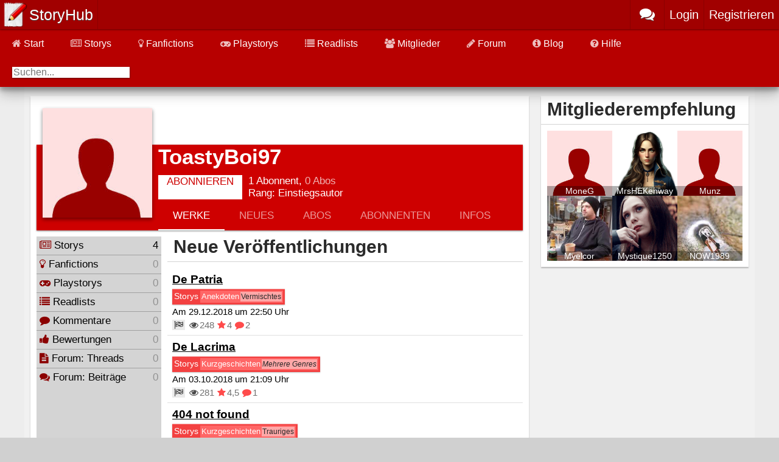

--- FILE ---
content_type: text/html; charset=UTF-8
request_url: https://storyhub.de/profil/ToastyBoi97
body_size: 6264
content:

    <!doctype html>
    <html lang="de" data-mobile="false">
    <head>
                    <script src='https://servus.frozenpenguin.media/script/achtung.js'></script>
                    <script>
                        Sentry.init({
                            dsn: 'https://aa0bec77af9854eb3146a556bfe2949c@o4507367750565888.ingest.de.sentry.io/4507476109492304',
                            tunnel: 'https://servus.frozenpenguin.media/achtung?id=3292ded00-25b8-4865-af85-e9dca1d346d6'
                        });
                    </script>
                  

    <meta http-equiv="content-type" content="text/html; charset=utf-8">

    <meta name="keywords" content="geschichte, story, text, m&auml;rchen, fanfiction, comic, roman, spielbuch, abenteuer, buch, storyhub" lang="de">

    <meta name="HandheldFriendly" content="True">
    <meta name="viewport" content="">

    <meta name="robots" content="index,follow">
    <meta name="googlebot" content="index,follow">

    <link rel="shortcut icon" type="image/x-icon" href="/pics/icon.ico" />

            <link rel="canonical" href="https://storyhub.de/profil/ToastyBoi97" />
        <meta property="og:url" content="https://storyhub.de/profil/ToastyBoi97" />

    <meta name="twitter:card" content="summary" />
    <meta name="twitter:site" content="@StoryHub_de" />
    <meta property="og:site_name" content="StoryHub" />
    <meta property="og:locale" content="de" />
    <meta property="og:image" content="https://storyhub.de/pics/social-logo.png" />

    <meta name="apple-mobile-web-app-title" content="StoryHub">
    <meta name="apple-mobile-web-app-capable" content="yes">
    <meta name='apple-touch-fullscreen' content='yes'>
    <meta name="apple-mobile-web-app-status-bar-style" content="black-translucent">
            <meta name="theme-color" content="#900000">
    
    <link rel="stylesheet" href="/style/STANDARD.css"/>
        
    
    
    
    
    <style>
        @font-face {
            font-family: 'FontAwesome';
            src: url('/fonts/fontawesome-webfont.eot?v=4.6.3');
            src: url('/fonts/fontawesome-webfont.eot?#iefix&v=4.6.3') format('embedded-opentype'), url('/fonts/fontawesome-webfont.woff2?v=4.6.3') format('woff2'), url('/fonts/fontawesome-webfont.woff?v=4.6.3') format('woff'), url('/fonts/fontawesome-webfont.ttf?v=4.6.3') format('truetype'), url('/fonts/fontawesome-webfont.svg?v=4.6.3#fontawesomeregular') format('svg');
            font-weight: normal;
            font-style: normal;
            font-display: block;
        }
    </style>

    <link rel="stylesheet" href="https://fonts.googleapis.com/css?family=Roboto:400,700|Roboto+Slab&display=optional"/>

    <script type="application/ld+json">
    {
        "@context": "http://schema.org",
        "@type": "Organization",
        "url": "http://www.storyhub.de",
        "logo": "http://www.storyhub.de/pics/Stift-Logo.png",
        "name": "StoryHub",
        "sameAs": [
            "http://twitter.com/storyhub_de"
        ] 
    }
    </script>

    <script type="application/ld+json">
    {
    "@context" : "http://schema.org",
    "@type" : "WebSite",
    "name" : "StoryHub",
    "url" : "http://www.storyhub.de",
    "potentialAction": {
        "@type": "SearchAction",
        "target": "https://storyhub.de/suche?q={search_term_string}",
        "query-input": "required name=search_term_string"
    }
    }
    </script>

            <script src="https://code.jquery.com/jquery-2.2.3.min.js" integrity="sha256-a23g1Nt4dtEYOj7bR+vTu7+T8VP13humZFBJNIYoEJo=" crossorigin="anonymous"></script>
    
            <script>cookiemsg = false;</script>
    
            <script src="/../script/PLUGINS.js"></script>
    
    <script defer src="/script/STANDARD.js"></script>

    
    <script>
        var user = '';var rank = '';var auth = '';var mobile = false;    </script>

    <noscript><style>.noscript {display: block;}</style></noscript>

<title>ToastyBoi97s Profil - StoryHub</title><meta name="twitter:title" content="ToastyBoi97s Profil - StoryHub" /><meta property="og:title" content="ToastyBoi97s Profil - StoryHub" />
    <meta name="description" content="Profil des StoryHub Mitglieds ToastyBoi97." /><meta name="twitter:description" content="Profil des StoryHub Mitglieds ToastyBoi97." /><meta property="og:description" content="Profil des StoryHub Mitglieds ToastyBoi97." /><link rel="stylesheet" type="text/css" href="/style/profil.css" />

    <meta property="og:type" content="profile" />
    <meta name="twitter:image" content="https://storyhub.de/serve/profileimage?user=ToastyBoi97" />
    <meta property="og:image" content="https://storyhub.de/serve/profileimage?user=ToastyBoi97" />
    <meta property="og:image:width" content="200" />
    <meta property="og:image:height" content="200" />

</head>
<body>

<!-- Warnmeldungen -->


<header itemscope itemtype="https://schema.org/WPHeader">
    
        <!-- User Leiste -->

        <div class="header mshadow1">
            <div class="logo">
                <div onclick="location.href='/'">
                    <div><a href="/"><img src="/pics/Schreib-Logo.png" alt="StoryHub Logo" title="StoryHub Logo"/></a></div>
                    <div>
                        <div>
                            <div>
                                <a href="/">StoryHub</a>
                            </div>
                        </div>
                    </div>
                </div>
            </div>     
            
            <div class="user">
                <div class="chat-icon">
                    <div>
                        <i class="fa fa-comments"></i>
                    </div>
                </div>
                                    <div class="account">
                        <div>
                                                            <div class="login-trigger">
                                    <div class="box">
                                        <span>Login</span>
                                    </div>
                                    <div class="login-content">
                                        <form accept-charset="UTF-8" method="post" action="/php/logout" name="form">
                                            <div class="group" data-type="user">
                                                <input tabindex="1" name="user" value="" type="text" maxlength="40" required/>
                                                <span class="highlight"></span>
                                                <span class="bar"></span>
                                                <label>Nickname oder E-Mail</label>
                                            </div>

                                            <div class="group" data-type="password">
                                                <input tabindex="2" name="pw" type="password" maxlength="32" required/>
                                                <i class="fa fa-eye"></i>
                                                <span class="highlight"></span>
                                                <span class="bar"></span>
                                                <label>Passwort</label>
                                            </div>
                                            
                                            <input tabindex="3" name="save" type="checkbox" class="checkbox" checked="checked"/>
                                            <span>Eingeloggt bleiben</span>
                                            
                                            <div class="war"></div>
                                            
                                            <input tabindex="-1" type="hidden" name="url" value="http://storyhub.de/profil/ToastyBoi97"/>
                                            <input tabindex="-1" type="hidden" name="mode" value="box"/>
                                        
                                            <button tabindex="4" type="button" class="button large loginbutton" onclick="validate();" style="display: none">Login</button>
                                            <button type="button" class="button loginloadbutton disabled large">Lädt <i class="fa fa-spin fa-spinner"></i></button>
                                        </form>
                                        <div class="login-links">
                                            <a href="/login-helfer/passwort-vergessen">Passwort<br/>vergessen</a>
                                            <a href="/login">Alternativer<br/>Login</a>
                                        </div>
                                    </div>
                                </div>
                                                                                        <div>
                                    <div class="box" onclick="location.href='/registrieren'">
                                        <a href="/registrieren">Registrieren</a>
                                    </div>
                                </div>
                                                    </div>
                    </div>
                            </div>
        </div>

        <!-- Nav Leiste -->

        <nav>
            <div class="nav mshadow3">
                <ul>
                    <li>
                        
                        <a href="/"><i class="desktopicon fa fa-home"> </i>Start</a>
                                            </li>
                    <li>
                        <a href="/storys"><i class="desktopicon fa fa-newspaper-o"> </i>Storys</a>
                        <ul>
                            <li onclick="location.href='/storys/zuletzt-aktualisiert'"><a href="/storys/zuletzt-aktualisiert">Zuletzt aktualisiert</a></li>
                            <li onclick="location.href='/storys/trends'"><a href="/storys/trends">Trends</a></li>
                            <li onclick="location.href='/storys/wenig-feedback'"><a href="/storys/wenig-feedback">Wenig Feedback</a></li>
                            <li onclick="location.href='/storys/verdient-mehr-aufmerksamkeit'"><a href="/storys/verdient-mehr-aufmerksamkeit">Verdient mehr Aufmerksamkeit</a></li>
                                                    </ul>
                    </li>
                    <li>
                        <a href="/fanfictions"><i class="desktopicon fa fa-lightbulb-o"> </i>Fanfictions</a>
                        <ul>
                            <li onclick="location.href='/fanfictions/zuletzt-aktualisiert'"><a href="/fanfictions/zuletzt-aktualisiert">Zuletzt aktualisiert</a></li>
                            <li onclick="location.href='/fanfictions/trends'"><a href="/fanfictions/trends">Trends</a></li>
                            <li onclick="location.href='/fanfictions/wenig-feedback'"><a href="/fanfictions/wenig-feedback">Wenig Feedback</a></li>
                            <li onclick="location.href='/fanfictions/verdient-mehr-aufmerksamkeit'"><a href="/fanfictions/verdient-mehr-aufmerksamkeit">Verdient mehr Aufmerksamkeit</a></li>
                                                    </ul>
                    </li>
                    <li>
                        <a href="/playstorys"><i class="desktopicon fa fa-gamepad"> </i>Playstorys</a>
                        <ul>
                            <li onclick="location.href='/playstorys/zuletzt-aktualisiert'"><a href="/playstorys/zuletzt-aktualisiert">Zuletzt aktualisiert</a></li>
                            <li onclick="location.href='/playstorys/trends'"><a href="/playstorys/trends">Trends</a></li>
                            <li onclick="location.href='/playstorys/wenig-feedback'"><a href="/playstorys/wenig-feedback">Wenig Feedback</a></li>
                            <li onclick="location.href='/playstorys/verdient-mehr-aufmerksamkeit'"><a href="/playstorys/verdient-mehr-aufmerksamkeit">Verdient mehr Aufmerksamkeit</a></li>
                                                    </ul>
                    </li>
                    <li>
                        <a href="/readlists"><i class="desktopicon fa fa-list"> </i>Readlists</a>
                                            </li>
                    <li>
                        <a href="/mitglieder"><i class="desktopicon fa fa-users"> </i>Mitglieder</a>
                        <ul>
                            <li onclick="location.href='/mitglieder/entdecken'"><a href="/mitglieder/entdecken">Mitglieder entdecken</a></li>
                            <li onclick="location.href='/mitglieder/gesamter-feed'"><a href="/mitglieder/gesamter-feed">Gesamter Feed</a></li>
                            <li onclick="location.href='/mitglieder/aktiv'"><a href="/mitglieder/aktiv">Aktive Mitglieder</a></li>
                                                    </ul>
                    </li>
                    <li>
                        <a href="/forum"><i class="desktopicon fa fa-pencil"> </i>Forum</a>
                        <ul>
                                                    </ul>
                    </li>
                    <li>                    
                        <a href="/readlists/StoryHub/storyhub-blog"><i class="desktopicon fa fa-info-circle"> </i>Blog</a>
                        <ul>
                            <li onclick="location.href='/readlists/elenyafinwe/modblog'"><a class="nomark" href="/readlists/elenyafinwe/modblog">ModBlog</a></li>
                            <li><a target="_blank" class="nomark" href="https://twitter.com/StoryHub_de">StoryHub auf Twitter</a></li>
                            <li onclick="location.href='/information/storyhub-unterstuetzen'"><a class="nomark" href="/information/storyhub-unterstuetzen">StoryHub unterstützen</a></li>
                        </ul>
                    </li>
                    <li>                      
                        <a class="nopointer"><i class="desktopicon fa fa-question-circle"> </i>Hilfe</a>
                        <ul>
                            <li onclick="location.href='/readlists/StoryHub/storyhub-ratgeber'"><a href="/readlists/StoryHub/storyhub-ratgeber">Ratgeber</a></li>
                            <li onclick="location.href='/support/faq'"><a href="/support/faq">FAQ</a></li>
                            <li onclick="location.href='/support/richtlinien'"><a href="/support/richtlinien">Richtlinien</a></li>
                            <li onclick="location.href='/support/alterskennzeichnung'"><a href="/support/alterskennzeichnung">Alterskennzeichnung</a></li>
                                                        <li onclick="location.href='/support/kontakt'"><a href="/support/kontakt">Kontakt</a></li>
                                                    </ul>
                    </li>
                                                                                <li class="inputfield">
                        <span class="desktopicon"></span>
                        <form method="get" action="/suche">
                            <input class="mshadow1 ignorekeypress" required spellcheck="false" name="q" type="search" autocomplete="true" placeholder="Suchen..." maxlength="100" title="Enter drücken um die Suche zu starten" />
                        </form>
                        <!--
                        <ul>
                            <li onclick="location.href='/suche?m=experte'"><a href="/suche?m=experte">Erweiterte Suche</a></li>
                            <li onclick="location.href='/admintools/feedback-input'"><a href="/admintools/feedback-input">Suchen aus der Community</a></li>
                            <li onclick="location.href='/admintools/broadcast'"><a href="/admintools/broadcast">Deine Suchen</a></li>
                        </ul>
                        -->
                    </li>
                </ul>
            </div>
        </nav>
    </header>
<div class="container profil" itemscope itemtype="http://schema.org/Person">

    <div itemprop="memberOf" itemscope itemtype="https://schema.org/Organization">
        <div itemprop="logo" itemscope itemtype="https://schema.org/ImageObject">
            <meta itemprop="url" content="https://storyhub.de/pics/organisation.png">
            <meta itemprop="width" content="257">
            <meta itemprop="height" content="60">
        </div>
        <meta itemprop="name" content="StoryHub">
    </div>
    
            <meta itemprop="image" content="https://storyhub.de/serve/profileimage?user=ToastyBoi97">
        <meta itemprop="birthDate" content="1999-11-30T00:00:00+01:00">
    
    <div class="left">
        <div class="content">
                            <div class="pheader-spacer">
                    <div class="pheader mshadow1">
                        <div class="butdiv">
                            <img class="mshadow2" alt="ToastyBoi97s Profilbild" title="ToastyBoi97s Profilbild" src="/serve/profileimage?user=ToastyBoi97"/>
                            
                                                            
                        </div>
                        <div>
                            <h1 class="h1scroll"><span itemprop="givenName name"  style="cursor: pointer" title="ToastyBoi97s Profil" onclick="location.href='/profil/ToastyBoi97'">ToastyBoi97</span></h1>                        
                            
                                                            <div class="abobutton">
                                    <div class="main">
                                                                                                                                    <button class="subscribe" data-type="user" data-mode="1" data-name="ToastyBoi97">Abonnieren</button>
                                                                                                                        </div>
                                    <div class="side sidemrg">
                                        <span><span class="abocount"><span class="abocount_single">1</span> Abonnent</span><span>,</span> <span class='opacity'>0 Abos</span></span>
                                        <span class="tt" title="Von StoryHub abhängig von der bisherigen Aktivität zugewiesener Rang">
                                            Rang: <span itemprop="jobTitle">Einstiegsautor</span>
                                        </span>
                                    </div>
                                </div>
                            
                                                        <div class="tab-bar-container">
                                <div class="tab-bar tab-bar-right-shadow">
                                    <!-- Abonnenten sehen defaultmäßig "Neues" -->
                                                                            <a href="/profil/ToastyBoi97/werke" class="ripple tab tab-active">Werke</a>
                                        <a data-name="neues" href="/profil/ToastyBoi97/neues" class="ripple tab">Neues</a>
                                                                                                                <a href="/profil/ToastyBoi97/abos/mitglieder" class="ripple tab">Abos</a>
                                                                        <a href="/profil/ToastyBoi97/abonnenten" class="ripple tab">Abonnenten</a>
                                                                            <a href="/profil/ToastyBoi97/infos" class="ripple tab ">Infos</a>
                                                                    </div>
                            </div>
                        </div>
                    </div>
                </div>
                
                                                    
                                
                                
                                    <div class="profil-content">
                        <div class="profil-left">
                            <span onclick="location.href='/profil/ToastyBoi97/werke/storys'"><a href="/profil/ToastyBoi97/werke/storys"><i class="fa fa-newspaper-o"></i> Storys</a> <span>4</span></span>
                            <span onclick="location.href='/profil/ToastyBoi97/werke/fanfictions'"><a href="/profil/ToastyBoi97/werke/fanfictions"><i class="fa fa-lightbulb-o"></i> Fanfictions</a> <span class='gray'>0</span></span>
                            <span onclick="location.href='/profil/ToastyBoi97/werke/playstorys'"><a href="/profil/ToastyBoi97/werke/playstorys"><i class="fa fa-gamepad"></i> Playstorys</a> <span class='gray'>0</span></span>
                            <span onclick="location.href='/profil/ToastyBoi97/werke/readlists'"><a href="/profil/ToastyBoi97/werke/readlists"><i class="fa fa-list"></i> Readlists</a> <span class='gray'>0</span></span>
                            <span onclick="location.href='/profil/ToastyBoi97/werke/kommentare'"><a href="/profil/ToastyBoi97/werke/kommentare"><i class="fa fa-comment"></i> Kommentare</a> <span class='gray'>0</span></span>
                            <span onclick="location.href='/profil/ToastyBoi97/werke/bewertungen'"><a href="/profil/ToastyBoi97/werke/bewertungen"><i class="fa fa-thumbs-up"></i> Bewertungen</a> <span class='gray'>0</span></span>
                            <span onclick="location.href='/profil/ToastyBoi97/werke/threads'"><a href="/profil/ToastyBoi97/werke/threads"><i class="fa fa-file-text"></i> Forum: Threads</a> <span class='gray'>0</span></span>
                            <span onclick="location.href='/profil/ToastyBoi97/werke/beiträge'"><a href="/profil/ToastyBoi97/werke/beiträge"><i class="fa fa-comments"></i> Forum: Beiträge</a> <span class='gray'>0</span></span>
                        </div>
                        <div class="profil-right">
                
                
                                            
                    <h2 class="borderfix">Neue Veröffentlichungen</h2>
                    
                                        
                                                
    <div class="storys sidestorys" itemscope itemtype='https://schema.org/CreativeWorkSeries'>
        <meta itemprop="about headline genre name" content="Neue Veröffentlichungen">
        <meta itemprop="url" content="http://storyhub.de/profil/ToastyBoi97">
                        <div itemprop="hasPart" itemscope itemtype='https://schema.org/CreativeWork'>
                    <meta itemprop="headline name" content="De Patria">
                    <meta itemprop="inLanguage" content="de">
                    <meta itemprop="isAccessibleForFree" content="true">
                    <meta itemprop="typicalAgeRange" content="0-">
                    <meta itemprop="contentRating" content="FSK 0">
                    <meta itemprop="isFamilyFriendly" content="true">
                    <b class="s_title"> 
                                                    <a href='/storys/anekdoten/vermischtes/de-patria' >De Patria</a>                            
                                                    
                                            </b>
                                        <meta itemprop="url" content="/storys/anekdoten/vermischtes/de-patria">
                    <br/>
                    
                                            <span class="s_author">
                                                            <span class="definition storymode-definition"><a href='/storys'>Storys</a><span class="definition storytype-definition"><a href='/storys/anekdoten'>Anekdoten</a><span itemscope itemprop="about" itemtype="http://schema.org/Thing" class="definition storysubtype-definition" title=""><a itemprop='url' href='/storys/anekdoten/vermischtes'>Vermischtes</a></span>
                                                                                    </span>
                                                                    </span>
                                                                                                                            <br/>
                                                                                                    <span>Am 29.12.2018 um 22:50 Uhr</span>
                                    <meta itemprop="datePublished dateCreated" content="2018-12-29T22:50:18+01:00">
                                                                                        
                            <span itemprop="author editor creator producer publisher" itemscope itemtype="https://schema.org/Person">
                                <meta itemprop="givenName name" content="ToastyBoi97">
                                <meta itemprop="url" content="/profil/ToastyBoi97">
                                <meta itemprop="image" content="https://storyhub.de/serve/profileimage?user=ToastyBoi97">
                            </span>
                        </span>
                        <br/>
                                        <span class="s_values">
                        <span class="status">
                                                            <i class="fa fa-flag-checkered tt" title="Fertiggestellt"></i>
                                                    </span>

                                                    <span itemprop="interactionStatistic" itemscope itemtype="https://schema.org/InteractionCounter" class="tt" title="Aufrufe">
                                <i class="fa fa-eye"></i> <span itemprop="userInteractionCount">248</span> 
                                <meta itemprop="interactionType" content="ReadAction">
                            </span>
                        
                        
                        
                                                    <span class="tt" title='Bewertung'>
                                <i class="fa fa-star specialicon"></i> <span>4</span>
                            </span>
                        
                                                    <span class="tt" title="Kommentare"><i class="fa fa-comment specialicon"></i> <span itemprop="commentCount">2</span></span>
                        
                        
                                            </span>
                </div>
        
        
                        <div itemprop="hasPart" itemscope itemtype='https://schema.org/CreativeWork'>
                    <meta itemprop="headline name" content="De Lacrima">
                    <meta itemprop="inLanguage" content="de">
                    <meta itemprop="isAccessibleForFree" content="true">
                    <meta itemprop="typicalAgeRange" content="0-">
                    <meta itemprop="contentRating" content="FSK 0">
                    <meta itemprop="isFamilyFriendly" content="true">
                    <b class="s_title"> 
                                                    <a href='/storys/kurzgeschichten/trauriges/de-lacrima' >De Lacrima</a>                            
                                                    
                                            </b>
                                        <meta itemprop="url" content="/storys/kurzgeschichten/trauriges/de-lacrima">
                    <br/>
                    
                                            <span class="s_author">
                                                            <span class="definition storymode-definition"><a href='/storys'>Storys</a><span class="definition storytype-definition"><a href='/storys/kurzgeschichten'>Kurzgeschichten</a><span itemscope itemprop="about" itemtype="http://schema.org/Thing" class="definition storysubtype-definition tt" title="Diese Story ist in mehreren Genres / Stichwörtern gelistet:<br/>1. Trauriges 2. Nachdenkliches "><i>Mehrere Genres</i></span>
                                                                                    </span>
                                                                    </span>
                                                                                                                            <br/>
                                                                                                    <span>Am 03.10.2018 um 21:09 Uhr</span>
                                    <meta itemprop="datePublished dateCreated" content="2018-10-03T21:09:26+02:00">
                                                                                        
                            <span itemprop="author editor creator producer publisher" itemscope itemtype="https://schema.org/Person">
                                <meta itemprop="givenName name" content="ToastyBoi97">
                                <meta itemprop="url" content="/profil/ToastyBoi97">
                                <meta itemprop="image" content="https://storyhub.de/serve/profileimage?user=ToastyBoi97">
                            </span>
                        </span>
                        <br/>
                                        <span class="s_values">
                        <span class="status">
                                                            <i class="fa fa-flag-checkered tt" title="Fertiggestellt"></i>
                                                    </span>

                                                    <span itemprop="interactionStatistic" itemscope itemtype="https://schema.org/InteractionCounter" class="tt" title="Aufrufe">
                                <i class="fa fa-eye"></i> <span itemprop="userInteractionCount">281</span> 
                                <meta itemprop="interactionType" content="ReadAction">
                            </span>
                        
                        
                        
                                                    <span class="tt" title='Bewertung'>
                                <i class="fa fa-star specialicon"></i> <span>4,5</span>
                            </span>
                        
                                                    <span class="tt" title="Kommentare"><i class="fa fa-comment specialicon"></i> <span itemprop="commentCount">1</span></span>
                        
                        
                                            </span>
                </div>
        
        
                        <div itemprop="hasPart" itemscope itemtype='https://schema.org/CreativeWork'>
                    <meta itemprop="headline name" content="404 not found">
                    <meta itemprop="inLanguage" content="de">
                    <meta itemprop="isAccessibleForFree" content="true">
                    <meta itemprop="typicalAgeRange" content="12-">
                    <meta itemprop="contentRating" content="FSK 12">
                    <meta itemprop="isFamilyFriendly" content="true">
                    <b class="s_title"> 
                                                    <a href='/storys/kurzgeschichten/trauriges/404-not-found' >404 not found</a>                            
                                                    
                                            </b>
                                        <meta itemprop="url" content="/storys/kurzgeschichten/trauriges/404-not-found">
                    <br/>
                    
                                            <span class="s_author">
                                                            <span class="definition storymode-definition"><a href='/storys'>Storys</a><span class="definition storytype-definition"><a href='/storys/kurzgeschichten'>Kurzgeschichten</a><span itemscope itemprop="about" itemtype="http://schema.org/Thing" class="definition storysubtype-definition" title=""><a itemprop='url' href='/storys/kurzgeschichten/trauriges'>Trauriges</a></span>
                                                                                    </span>
                                                                    </span>
                                                                                                                            <br/>
                                                                                                    <span>Am 15.05.2018 um 22:10 Uhr</span>
                                    <meta itemprop="datePublished dateCreated" content="2018-05-15T22:10:54+02:00">
                                                                                        
                            <span itemprop="author editor creator producer publisher" itemscope itemtype="https://schema.org/Person">
                                <meta itemprop="givenName name" content="ToastyBoi97">
                                <meta itemprop="url" content="/profil/ToastyBoi97">
                                <meta itemprop="image" content="https://storyhub.de/serve/profileimage?user=ToastyBoi97">
                            </span>
                        </span>
                        <br/>
                                        <span class="s_values">
                        <span class="status">
                                                            <i class="fa fa-flag-checkered tt" title="Fertiggestellt"></i>
                                                    </span>

                                                    <span itemprop="interactionStatistic" itemscope itemtype="https://schema.org/InteractionCounter" class="tt" title="Aufrufe">
                                <i class="fa fa-eye"></i> <span itemprop="userInteractionCount">295</span> 
                                <meta itemprop="interactionType" content="ReadAction">
                            </span>
                        
                                                    <span class="tt" title="Kapitel"><i class="fa fa-file-text"></i> <span>6</span></span>
                        
                        
                                                    <span class="tt" title='Bewertung'>
                                <i class="fa fa-star specialicon"></i> <span>3,8</span>
                            </span>
                        
                                                    <span class="tt" title="Kommentare"><i class="fa fa-comment specialicon"></i> <span itemprop="commentCount">2</span></span>
                        
                                                    <span class="agebox">
                                                                    <span onclick='location.href="/support/alterskennzeichnung#12"' title="Ab 12 Jahren" class="tt age age12">12</span>
                                 

                                                            </span>
                        
                                            </span>
                </div>
        
        
                        <div itemprop="hasPart" itemscope itemtype='https://schema.org/CreativeWork'>
                    <meta itemprop="headline name" content="Raya">
                    <meta itemprop="inLanguage" content="de">
                    <meta itemprop="isAccessibleForFree" content="true">
                    <meta itemprop="typicalAgeRange" content="12-">
                    <meta itemprop="contentRating" content="FSK 12">
                    <meta itemprop="isFamilyFriendly" content="true">
                    <b class="s_title"> 
                                                    <a href='/storys/geschichten/liebe/raya' >Raya</a>                            
                                                    
                                            </b>
                                        <meta itemprop="url" content="/storys/geschichten/liebe/raya">
                    <br/>
                    
                                            <span class="s_author">
                                                            <span class="definition storymode-definition"><a href='/storys'>Storys</a><span class="definition storytype-definition"><a href='/storys/geschichten'>Geschichten</a><span itemscope itemprop="about" itemtype="http://schema.org/Thing" class="definition storysubtype-definition tt" title="Diese Story ist in mehreren Genres / Stichwörtern gelistet:<br/>1. Liebe 2. Drama 3. Nachdenkliches "><i>Mehrere Genres</i></span>
                                                                                    </span>
                                                                    </span>
                                                                                                                            <br/>
                                                                                                    <span>Am 05.05.2018 um 18:00 Uhr</span>
                                    <meta itemprop="datePublished dateCreated" content="2018-05-05T18:00:14+02:00">
                                                                                        
                            <span itemprop="author editor creator producer publisher" itemscope itemtype="https://schema.org/Person">
                                <meta itemprop="givenName name" content="ToastyBoi97">
                                <meta itemprop="url" content="/profil/ToastyBoi97">
                                <meta itemprop="image" content="https://storyhub.de/serve/profileimage?user=ToastyBoi97">
                            </span>
                        </span>
                        <br/>
                                        <span class="s_values">
                        <span class="status">
                                                            <i class="fa fa-close tt" title="Abgebrochen"></i>
                                                    </span>

                                                    <span itemprop="interactionStatistic" itemscope itemtype="https://schema.org/InteractionCounter" class="tt" title="Aufrufe">
                                <i class="fa fa-eye"></i> <span itemprop="userInteractionCount">276</span> 
                                <meta itemprop="interactionType" content="ReadAction">
                            </span>
                        
                                                    <span class="tt" title="Kapitel"><i class="fa fa-file-text"></i> <span>6</span></span>
                        
                        
                        
                        
                                                    <span class="agebox">
                                                                    <span onclick='location.href="/support/alterskennzeichnung#12"' title="Ab 12 Jahren" class="tt age age12">12</span>
                                 

                                                            </span>
                        
                                            </span>
                </div>
        
        
                    
    </div>
    
                        

                                

                                    </div>
                    </div>
                                
            </div>

            <div class="content">
                    </div>
    </div>
    <div class="right">
                  
                <div class='content' itemscope itemtype="https://schema.org/ListItem">
            <h2 itemprop="description name">Mitgliederempfehlung</h2>
                            <div class="userimages" itemscope itemtype="https://schema.org/ListItem">
                    <meta itemprop="description name" content="Mitglieder entdecken">
                                            <div itemprop="item" itemscope itemtype="https://schema.org/Person">
                            <img class="mshadow1" alt="MoneG" src="/serve/profileimage?user=MoneG" onclick="location.href='/profil/MoneG'">
                            <meta itemprop="image" content="https://storyhub.de/serve/profileimage?user=MoneG">
                            <div>MoneG</div>
                            <div><a href="/profil/MoneG">MoneG</a></div>
                            <meta itemprop="url" content="/profil/MoneG">
                            <meta itemprop="givenName name" content="MoneG">
                        </div>
                                            <div itemprop="item" itemscope itemtype="https://schema.org/Person">
                            <img class="mshadow1" alt="MrsHEKenway" src="/serve/profileimage?user=MrsHEKenway" onclick="location.href='/profil/MrsHEKenway'">
                            <meta itemprop="image" content="https://storyhub.de/serve/profileimage?user=MrsHEKenway">
                            <div>MrsHEKenway</div>
                            <div><a href="/profil/MrsHEKenway">MrsHEKenway</a></div>
                            <meta itemprop="url" content="/profil/MrsHEKenway">
                            <meta itemprop="givenName name" content="MrsHEKenway">
                        </div>
                                            <div itemprop="item" itemscope itemtype="https://schema.org/Person">
                            <img class="mshadow1" alt="Munz" src="/serve/profileimage?user=Munz" onclick="location.href='/profil/Munz'">
                            <meta itemprop="image" content="https://storyhub.de/serve/profileimage?user=Munz">
                            <div>Munz</div>
                            <div><a href="/profil/Munz">Munz</a></div>
                            <meta itemprop="url" content="/profil/Munz">
                            <meta itemprop="givenName name" content="Munz">
                        </div>
                                            <div itemprop="item" itemscope itemtype="https://schema.org/Person">
                            <img class="mshadow1" alt="Myelcor" src="/serve/profileimage?user=Myelcor" onclick="location.href='/profil/Myelcor'">
                            <meta itemprop="image" content="https://storyhub.de/serve/profileimage?user=Myelcor">
                            <div>Myelcor</div>
                            <div><a href="/profil/Myelcor">Myelcor</a></div>
                            <meta itemprop="url" content="/profil/Myelcor">
                            <meta itemprop="givenName name" content="Myelcor">
                        </div>
                                            <div itemprop="item" itemscope itemtype="https://schema.org/Person">
                            <img class="mshadow1" alt="Mystique1250" src="/serve/profileimage?user=Mystique1250" onclick="location.href='/profil/Mystique1250'">
                            <meta itemprop="image" content="https://storyhub.de/serve/profileimage?user=Mystique1250">
                            <div>Mystique1250</div>
                            <div><a href="/profil/Mystique1250">Mystique1250</a></div>
                            <meta itemprop="url" content="/profil/Mystique1250">
                            <meta itemprop="givenName name" content="Mystique1250">
                        </div>
                                            <div itemprop="item" itemscope itemtype="https://schema.org/Person">
                            <img class="mshadow1" alt="NOW1989" src="/serve/profileimage?user=NOW1989" onclick="location.href='/profil/NOW1989'">
                            <meta itemprop="image" content="https://storyhub.de/serve/profileimage?user=NOW1989">
                            <div>NOW1989</div>
                            <div><a href="/profil/NOW1989">NOW1989</a></div>
                            <meta itemprop="url" content="/profil/NOW1989">
                            <meta itemprop="givenName name" content="NOW1989">
                        </div>
                                    </div>
                    </div>
            </div>
</div>

<script defer src="/script/profil.js"></script>
<script>var name='ToastyBoi97'</script>


    <footer itemscope itemtype="http://schema.org/WPFooter">
        <div class="footer"> 
                        <div onclick="location.href='/support/richtlinien'"><a href="/support/richtlinien">Richtlinien</a></div>
            <div onclick="location.href='/support/faq'"><a href="/support/faq">FAQ</a></div>
            <div onclick="location.href='/readlists/storyhub-blog'"><a href="/readlists/storyhub-blog">Blog</a></div>
            <div onclick="location.href='https://twitter.com/StoryHub_de'"><a target="_blank" class="nomark" href="https://twitter.com/StoryHub_de">Twitter</a></div>
            <div onclick="location.href='/support/nutzungsbedingungen'"><a href="/support/nutzungsbedingungen">AGB</a></div>
            <div onclick="location.href='https://frozenpenguin.media/datenschutz'" class="nomark"><a href="https://frozenpenguin.media/datenschutz" class="nomark">Datenschutz</a></div>
            <div onclick="location.href='https://frozenpenguin.media/impressum'" class="nomark"><a href="https://frozenpenguin.media/impressum" class="nomark">Impressum</a></div>
            <div onclick="location.href='/support/kontakt'"><a href="/support/kontakt">Kontakt</a></div>
                    </div> 
    </footer>
<script>fetch("https://servus.frozenpenguin.media/servus?id=3292ded00-25b8-4865-af85-e9dca1d346d6").catch(e => {})</script><script defer src="https://static.cloudflareinsights.com/beacon.min.js/vcd15cbe7772f49c399c6a5babf22c1241717689176015" integrity="sha512-ZpsOmlRQV6y907TI0dKBHq9Md29nnaEIPlkf84rnaERnq6zvWvPUqr2ft8M1aS28oN72PdrCzSjY4U6VaAw1EQ==" data-cf-beacon='{"version":"2024.11.0","token":"f948fe5e41654601924d175cf4ecd46d","r":1,"server_timing":{"name":{"cfCacheStatus":true,"cfEdge":true,"cfExtPri":true,"cfL4":true,"cfOrigin":true,"cfSpeedBrain":true},"location_startswith":null}}' crossorigin="anonymous"></script>
</body>
</html>

--- FILE ---
content_type: text/css
request_url: https://storyhub.de/style/STANDARD.css
body_size: 26730
content:

/* STANDARD STYLES */

html {
    min-width: 100%;
    min-height: 100%;
    margin: 0;
    padding: 0;
    -ms-word-break: break-all;
    word-break: break-word;
    word-wrap: break-word;
    background: #d0d0d0;
    position: relative;
    z-index: 1;
}
@media (max-width: 900px) {
    h1, h2, h3, h4 {
        -webkit-hyphens: auto;
        -moz-hyphens: auto;
        -ms-hyphens: auto;
        hyphens: auto;
    }
}
body {
    margin: 0;
    padding: 0;
    position: absolute;
    min-width: 100%;
    background: #ededed;
    width: 100%
}
* {
    outline: none !important;
    font-family: Roboto, sans-serif, Verdana, Arial;
    text-rendering: optimizeLegibility;
    -webkit-font-smoothing: subpixel-antialiased;
    -moz-osx-font-smoothing: grayscale;
}
textarea, select, input {
    border-radius: 0px;
    -webkit-border-radius: 0px;
}
li {
    list-style-type: square
}
li li {
    list-style-type: circle
}
a:link {
    text-decoration: none;
    color: inherit;
}
a:visited {
    color: inherit;
}
a.link {
    color: #C20000 !important;
    text-decoration: underline !important;
}
a.link:hover {
    text-decoration: blink !important;
}
i.fa {
    white-space: pre
}
::selection {
    background: #DE0000;
    color: #fff;
}
::-moz-selection {
    background: #DE0000;
    color: #fff;
}
html::-webkit-scrollbar {
    width: 10px;
}
html::-webkit-scrollbar:hover {
    width: 20px;
}
html::-webkit-scrollbar-track {
    background: lightgray;
    box-shadow: inset 0 1px 3px rgba(0, 0, 0, 0.30), 0 1px 2px rgba(0, 0, 0, 0.22) !important;
}
html::-webkit-scrollbar-thumb {
    background: red;
    box-shadow: 0 1px 3px rgba(0, 0, 0, 0.30), 0 1px 2px rgba(0, 0, 0, 0.22) !important;
}
.ext-link {
    display: inline-block
}
.ext-link i {
    color: #C20000;
    margin-right: 3px;
    opacity: 0.7;
    font-size: 0.7em
}
.gcsc-branding {
    display: none
}
.mshadow1 {
    box-shadow: 0 1px 3px rgba(0, 0, 0, 0.30), 0 1px 2px rgba(0, 0, 0, 0.22) !important;
}
.mshadow2 {
    box-shadow: 0 3px 6px rgba(0, 0, 0, 0.30), 0 3px 6px rgba(0, 0, 0, 0.22) !important;
}
.mshadow3 {
    box-shadow: 0 10px 20px rgba(0, 0, 0, 0.30), 0 6px 6px rgba(0, 0, 0, 0.22) !important;
}
.mshadow4 {
    box-shadow: 0 14px 28px rgba(0, 0, 0, 0.30), 0 10px 10px rgba(0, 0, 0, 0.22) !important;
}
.mshadow5 {
    box-shadow: 0 19px 38px rgba(0, 0, 0, 0.30), 0 15px 12px rgba(0, 0, 0, 0.22) !important;
}
.hide {
    height: 0;
    border: none;
    position: absolute;
    left: -5000px;
    overflow: hidden;
}
.error, .error2 {
    color: red;
    margin-left: 5px;
    font-weight: bold;
}
.war {
    color: #C20000;
    font-weight: bold;
    margin-bottom: 15px;
}
.war:empty {
    margin-bottom: 0px;
}
.visibility, .invisible {
    display: none;
}
.nopointer {
    cursor: default !important
}
.loader {
    text-align: center;
}
.loader i {
    font-size: 60px;
    color: #C90000 !important;
    margin: 30px 0;
}
.container {
    max-width: 100%;
    width: 1200px;
    background: #f1f1f1;
    display: -webkit-flex;
    display: flex;
    flex-flow: wrap;
    -webkit-flex-flow: wrap;
    margin: 0 auto;
    padding: 15px 10px;
    padding-bottom: 0;
    box-sizing: border-box;
    margin-bottom: 0px
}
@media (max-width: 1910px) {
    html[data-mobile=false] .container {
        padding-bottom: 50px;
    }
}
.left {
    padding-right: 10px;
    display: block;
    box-sizing: border-box;
    flex: 2.4 0 0;
}
.right {
    padding-left: 10px;
    display: block;
    box-sizing: border-box;
    flex: 1 0 0;
}
.smallleft {
    padding-right: 10px;
    display: block;
    box-sizing: border-box;
    flex: 1 0 0;
}
.smallright {
    padding-left: 10px;
    display: block;
    box-sizing: border-box;
    flex: 2.4 0 0;
}
.fullsize {
    display: block;
    box-sizing: border-box;
    flex: 1;
}
.content {
    font-size: 17px;
    padding: 10px;
    margin-bottom: 15px;
    box-shadow: 0 2px 2px 0 rgba(0, 0, 0, .24) !important;
    position: relative;
    background: #fff
}
@media (max-width: 900px) {
    .container {
        display: block;
        padding: 15px 0 0 0;
        width: 100%;
    }
    .left, .right, .smallleft, .smallright {
        padding-right: 0px !important;
        padding-left: 0px !important;
        width: 100%;
        flex: initial
    }
    .content {
        border-radius: 0px
    }
}
.content:empty {
    display: none;
}
.content p:empty {
    display: none;
}
.content h1 {
    font-size: 35px;
    margin: 0;
    margin-bottom: 5px;
}
.content h2 {
    font-size: 30px
}
.content h3 {
    font-size: 25px
}
.content h4 {
    font-size: 20px
}
.content h1, h2, h3, h4 {
    color: rgba(0, 0, 0, 0.83);
    position: relative;
    display: inline-block;
    width: 100%;
    font-weight: bold !important;
    font-family: Roboto Slab, sans-serif, Verdana, Arial;
    margin: 0;
    padding-bottom: 7px;
    padding-left: 10px;
    padding-right: 10px;
    margin-left: -10px;
    margin-right: -10px;
    border-bottom: 1px solid lightgray
}
h1 *, h2 *, h3 *, h4 * {
    font-family: Roboto Slab, sans-serif, Verdana, Arial;
}
.mrgtop {
    margin-top: 5px !important
}
.mrgtop-inverse {
    margin-top: -5px !important
}
.mrgbot {
    margin-bottom: 10px !important
}
.padtop {
    padding-top: 5px !important
}
.linetop {
    border-top: 1px solid lightgray;
    padding-top: 5px
}
.linebottom {
    border-bottom: 1px solid lightgray;
    margin-left: -10px;
    margin-right: -10px
}
.mrgleft {
    margin-left: 20px !important;
    border-left: 1px solid lightgray;
    padding-left: 10px !important;
    margin-right: -10px !important;
    padding-right: 10px !important
}
.mrgleft:last-child {
    margin-bottom: -10px !important
}
.noline {
    border-bottom: none !important;
}
.nomrg {
    margin-bottom: 0px;
    padding-bottom: 0px
}
.standalone {
    margin-bottom: -10px !important;
    border-bottom: none !important;
}
.h1fake {
    font-size: 35px !important;
}
.h2fake {
    font-size: 30px !important;
    padding-bottom: 5px !important;
}
.h3fake {
    font-size: 25px !important;
    padding-bottom: 4px !important;
}
.h4fake {
    font-size: 20px !important;
    padding-bottom: 4px !important;
}
.fakeheading {
    color: rgba(0, 0, 0, 0.83);
    font-family: Roboto Slab, sans-serif, Verdana, Arial;
    margin: 0;
    margin-bottom: 5px;
    display: block;
    padding-left: 10px;
    padding-right: 10px;
    margin-left: -10px;
    margin-right: -10px;
    padding-bottom: 3px;
    border-bottom: 1px solid lightgray
}
.content sup.microinfo {
    background: #C20000;
    font-family: Roboto, sans-serif, Verdana, Arial;
    color: #fff;
    font-size: 15px;
    margin-left: 4px;
    position: absolute;
    padding: 2px 3px;
    box-shadow: 0 1px 3px rgba(0, 0, 0, 0.30), 0 1px 2px rgba(0, 0, 0, 0.22)
}
.content sup.microinfo.little {
    font-size: 10px
}
.content p, .content li {
    font-size: 17px;
}
.content p.smalltext {
    font-size: 14px;
    margin: 0
}
.content p.biggertext {
    font-size: 19px
}
.content a {
    color: #C20000;
    text-decoration: underline;
    font-size: 17px;
}
.content a.offset {
    color: #C20000;
    font-weight: bold;
    text-decoration: underline;
    font-size: 18px;
}
.content img.large {
    width: 100%;
    object-fit: contain;
}
.content a:hover {
    text-decoration: blink;
}
.content hr {
    border-top: 1px dashed #8c8b8b;
    border-bottom: 1px dashed #fff;
}
.content > *:first-child {
    margin-top: 0;
}
.content > *:last-child {
    margin-bottom: 0
}
.content > h1:first-child, .content > h2:first-child, .content > h3:first-child, .content > h4:first-child, .fakeheading:first-child {
    margin-top: -5px !important
}
.content h1 a, h2 a, h3 a, h4 a {
    font-size: inherit !important;
    color: #ca3333 !important
}
.content h1 a.linkright, h2 a.linkright, h3 a.linkright, h4 a.linkright {
    float: right;
    font-size: 14px !important;
    font-weight: normal;
    color: #C20000 !important;
    font-family: Roboto
}
.content div.succbox {
    background: rgb(212, 255, 198);
    padding: 5px;
    display: inline-block;
    box-sizing: border-box;
    width: 100%
}
.content div.succbox i, .content div.succbox a {
    color: rgb(37, 154, 0)
}
.content-link {
    margin: -10px;
    margin-top: 10px !important;
    margin-bottom: 0 !important;
    padding: 10px;
    padding-bottom: 4px;
    border-top: 1px solid lightgray;
    text-align: center
}
div.errbox {
    background: #ffdfdf;
    padding: 5px 7px;
    display: inline-block;
    box-sizing: border-box;
    width: 100%
}
div.errbox i, .content div.errbox a {
    color: #fd0000
}
div.infobox {
    background: #dfefff;
    padding: 5px 7px;
    display: inline-block;
    box-sizing: border-box;
    width: 100%
}
div.infobox i, .content div.infobox a {
    color: #1632ff
}
div.padbox {
    margin: 0px
}
div.padbox2 {
    margin: 10px 0
}

/* BELL */

@-webkit-keyframes ring {
    0% {
        -webkit-transform: rotate(-15deg);
        transform: rotate(-15deg);
    }
    2% {
        -webkit-transform: rotate(15deg);
        transform: rotate(15deg);
    }
    4% {
        -webkit-transform: rotate(-18deg);
        transform: rotate(-18deg);
    }
    6% {
        -webkit-transform: rotate(18deg);
        transform: rotate(18deg);
    }
    8% {
        -webkit-transform: rotate(-22deg);
        transform: rotate(-22deg);
    }
    10% {
        -webkit-transform: rotate(22deg);
        transform: rotate(22deg);
    }
    12% {
        -webkit-transform: rotate(-18deg);
        transform: rotate(-18deg);
    }
    14% {
        -webkit-transform: rotate(18deg);
        transform: rotate(18deg);
    }
    16% {
        -webkit-transform: rotate(-12deg);
        transform: rotate(-12deg);
    }
    18% {
        -webkit-transform: rotate(12deg);
        transform: rotate(12deg);
    }
    20%, 100% {
        -webkit-transform: rotate(0deg);
        transform: rotate(0deg);
    }
}
@keyframes ring {
    0% {
        -webkit-transform: rotate(-15deg);
        -ms-transform: rotate(-15deg);
        transform: rotate(-15deg);
    }
    2% {
        -webkit-transform: rotate(15deg);
        -ms-transform: rotate(15deg);
        transform: rotate(15deg);
    }
    4% {
        -webkit-transform: rotate(-18deg);
        -ms-transform: rotate(-18deg);
        transform: rotate(-18deg);
    }
    6% {
        -webkit-transform: rotate(18deg);
        -ms-transform: rotate(18deg);
        transform: rotate(18deg);
    }
    8% {
        -webkit-transform: rotate(-22deg);
        -ms-transform: rotate(-22deg);
        transform: rotate(-22deg);
    }
    10% {
        -webkit-transform: rotate(22deg);
        -ms-transform: rotate(22deg);
        transform: rotate(22deg);
    }
    12% {
        -webkit-transform: rotate(-18deg);
        -ms-transform: rotate(-18deg);
        transform: rotate(-18deg);
    }
    14% {
        -webkit-transform: rotate(18deg);
        -ms-transform: rotate(18deg);
        transform: rotate(18deg);
    }
    16% {
        -webkit-transform: rotate(-12deg);
        -ms-transform: rotate(-12deg);
        transform: rotate(-12deg);
    }
    18% {
        -webkit-transform: rotate(12deg);
        -ms-transform: rotate(12deg);
        transform: rotate(12deg);
    }
    20%, 100% {
        -webkit-transform: rotate(0deg);
        -ms-transform: rotate(0deg);
        transform: rotate(0deg);
    }
}
.faa-ring.animated {
    -webkit-animation: ring 2s ease infinite;
    animation: ring 2s ease infinite;
    transform-origin-x: 50%;
    transform-origin-y: 0px;
    transform-origin-z: initial;
}
.faa-ring.animated.faa-fast {
    -webkit-animation: ring 1s ease infinite;
    animation: ring 1s ease infinite;
}
.faa-ring.animated.faa-slow {
    -webkit-animation: ring 3s ease infinite;
    animation: ring 3s ease infinite;
}

/* VERLAUF */

.verlauf {
    margin-bottom: 10px;
    font-size: 15px;
    width: 100%
}
@media (max-width: 900px) {
    .verlauf {
        margin-left: 10px;
        width: unset;
        margin-top: -5px;
    }
}
.verlauf span.arrow {
    font-weight: bold;
}
.verlauf a {
    color: rgba(228, 0, 0, 0.85) !important;
    cursor: pointer;
}
.verlauf a:hover {
    text-decoration: underline
}
.verlauf span.identifier {
    background: rgba(228, 0, 0, 0.85);
    color: #fff;
    text-transform: uppercase;
    padding: 0 3px;
    margin-right: 5px;
}

/* MODS / ADMINS ICON */

.rankicon {
    display: inline-flex;
    margin-left: 5px;
    position: relative
}
.rankicon div {
    text-decoration: blink !important;
    background: #C20000;
    position: absolute;
    top: 2px;
    left: -1px;
    right: -1px;
    bottom: 2px
}
.rankicon span {
    z-index: 25;
    color: #fff !important;
    font-weight: normal;
    font-style: normal;
}
.rankicon, .rankicon * {
    text-decoration: blink !important
}

/* TWITTER WIDGET */

.twitterwidget {
    margin-top: -5px !important;
    margin-bottom: -10px !important
}

/* KLICK EFFEKT */

.ink {
    display: block;
    position: absolute;
    background: rgba(255, 255, 255, 0.3);
    border-radius: 100%;
    -webkit-transform: scale(0);
    -moz-transform: scale(0);
    -o-transform: scale(0);
    transform: scale(0);
}
.animate {
    -webkit-animation: ripple 0.65s linear;
    -moz-animation: ripple 0.65s linear;
    -ms-animation: ripple 0.65s linear;
    -o-animation: ripple 0.65s linear;
    animation: ripple 0.65s linear;
}
@-webkit-keyframes ripple {
    100% {
        opacity: 0;
        -webkit-transform: scale(2.5);
    }
}
@-moz-keyframes ripple {
    100% {
        opacity: 0;
        -moz-transform: scale(2.5);
    }
}
@-o-keyframes ripple {
    100% {
        opacity: 0;
        -o-transform: scale(2.5);
    }
}
@keyframes ripple {
    100% {
        opacity: 0;
        transform: scale(2.5);
    }
}

/* INPUT FELD */

.group {
    position: relative;
    margin: 30px 0
}
.group input {
    border-radius: 0px;
    font-size: 18px;
    padding: 10px 10px 10px 5px;
    display: block;
    width: 100%;
    border: none;
    border-bottom: 1px solid #757575;
    box-sizing: border-box;
    color: #000 !important
}
.group input:focus {
    outline: none;
}
.group label {
    color: #999;
    font-size: 18px;
    font-weight: normal;
    position: absolute;
    pointer-events: none;
    left: 5px;
    top: 10px;
    transition: 0.2s ease all;
    -moz-transition: 0.2s ease all;
    -webkit-transition: 0.2s ease all;
}
.group input:focus~label, .group input:valid~label, .group input:invalid:focus~label {
    top: -20px;
    font-size: 14px;
    color: #FF4545;
}
.group .bar {
    position: relative;
    display: block;
    width: 100%
}
.group .bar:before, .bar:after {
    content: '';
    height: 2px;
    width: 0;
    bottom: 1px;
    position: absolute;
    background: #FF4545;
    transition: 0.2s ease all;
    -moz-transition: 0.2s ease all;
    -webkit-transition: 0.2s ease all;
}
.group .bar:before {
    left: 50%;
}
.group .bar:after {
    right: 50%;
}
.group input:focus~.bar:before, input:focus~.bar:after {
    width: 50%;
}
.group .highlight {
    position: absolute;
    height: 60%;
    width: 100px;
    top: 25%;
    left: 0;
    pointer-events: none;
    opacity: 0.5;
}
.group input:focus~.highlight {
    -webkit-animation: inputHighlighter 0.3s ease;
    -moz-animation: inputHighlighter 0.3s ease;
    animation: inputHighlighter 0.3s ease;
}
.group i {
    position: absolute;
    top: 0;
    right: 0;
    font-size: 25px;
    padding: 8px;
    color: #FF4545;
    transition: color 0.5s ease
}
.group i.fa-eye, .group i.fa-eye-slash {
    cursor: pointer;
}
.group i.fa-eye:hover, i.fa-eye-slash:hover {
    color: #C20000
}

/* RADIO INPUT */

.radio {
    display: -webkit-flex;
    display: flex;
    cursor: pointer;
    width: 100%;
    transition: background 0.5s ease
}
.radio:hover {
    background: #FFF6F6
}
.radio .text {
    -webkit-align-self: center;
    align-self: center;
    padding: 5px 0px
}
.radio:hover .inner {
    -webkit-transform: scale(0.5);
    -ms-transform: scale(0.5);
    transform: scale(0.5);
    opacity: .5;
}
.radio input {
    width: 1px;
    height: 1px;
    opacity: 0;
}
.radio input:checked+.outer .inner {
    -webkit-transform: scale(1);
    -ms-transform: scale(1);
    transform: scale(1);
    opacity: 1;
}
.radio input:checked+.outer {
    border: 3px solid #FF3F2D
}
.radio input:focus+.outer .inner {
    -webkit-transform: scale(1);
    -ms-transform: scale(1);
    transform: scale(1);
    opacity: 1;
    background: #DE0000
}
.radio .outer {
    width: 20px;
    height: 20px;
    display: block;
    float: left;
    margin: 10px 15px 10px 10px;
    border: 3px solid #FF3F2D;
    border-radius: 50%;
    background: #fff;
}
.radio .inner {
    -webkit-transition: all 0.25s ease-in-out;
    transition: all 0.25s ease-in-out;
    width: 16px;
    height: 16px;
    -webkit-transform: scale(0);
    -ms-transform: scale(0);
    transform: scale(0);
    display: block;
    margin: 2px;
    border-radius: 50%;
    background: #DE0000;
    opacity: 0;
}
.radiobox {
    border: 2px solid #FFC5C5
}

/* TEXTAREA */

.textarea {
    width: 100%;
    max-height: 500px;
    background: rgb(253, 253, 253);
    display: block;
    border: 1px solid #D7D7D7;
    resize: vertical;
    box-sizing: border-box;
    font-size: 15px;
    border-bottom: 1px solid #D7D7D7;
    padding: 5px;
}
.textarea:focus {
    border-bottom: 2px solid #DB0000;
}
.textarea-warn {
    color: #fff;
    background: #FF4747;
    padding: 0 2px;
    font-size: 15px;
    font-weight: normal
}

/* BUTTON */

.button {
    overflow: hidden;
    display: inline-block;
    -webkit-appearance: none;
    -webkit-border-radius: 0px;
    position: relative;
    padding: 7px 15px;
    font-size: 14px;
    background: #d23f31;
    color: #fff;
    border: none;
    cursor: pointer;
}
.button {
    transition: box-shadow 0.2s cubic-bezier(0.4, 0, 0.2, 1), background 0.5s ease;
    transition-delay: 0s;
    box-shadow: 0 2px 5px 0 rgba(0, 0, 0, 0.26);
}
.button:active {
    box-shadow: 0 8px 17px 0 rgba(0, 0, 0, 0.2);
    transition-delay: 0s;
}
.button:hover {
    background: #D21200;
}
.button a {
    color: #fff !important;
    text-decoration: blink;
    font-size: inherit;
    font-family: inherit
}
.button.disabled {
    background: #BDBDBD !important;
    transition: none;
    cursor: default;
    box-shadow: none;
}
.button.disabled:hover {
    background: none;
}
.button.disabled:active {
    box-shadow: none;
}
.button.large {
    font-size: 20px;
}
.button.little {
    font-size: 11px;
    padding: 5px 8px
}
.button.tiny {
    font-size: 11.5px;
    padding: 3px 5px
}
.button.invert {
    background: #fff;
    color: #D21200
}
.button.invert:hover {
    background: #ffcece;
    color: #D21200
}
.centerbutton {
    text-align: center;
}
.centerbutton button {
    width: 100%;
    margin-bottom: 7px
}
.centerbutton button:last-child {
    margin-bottom: 0px
}

/* BUTTON EXTENSION: DROPDOWN */

.dropdown {
    position: relative;
    display: inline-block;
}
.dropdown > div {
    display: none;
    position: absolute;
    background: #fff;
    width: max-content;
    width: -moz-max-content;
    max-width: 300px;
    border: 2px solid #d23f31;
    box-shadow: 0 2px 5px 0 rgba(0, 0, 0, 0.26);
    z-index: 100;
}
.dropdown.disabled > div {
    display: none !important
}
.dropdown:hover > div {
    display: block;
    border: 2px solid #D21200;
}
.dropdown.hovered > div {
    display: block;
    border: 2px solid #D21200;
}
.dropdown:hover button {
    background-color: #D21200;
    border-bottom-left-radius: 0px;
    border-bottom-right-radius: 0px;
}
.dropdown.hovered button {
    background-color: #D21200;
    border-bottom-left-radius: 0px;
    border-bottom-right-radius: 0px;
}
.dropdown div div {
    padding: 4px 6px;
    border-bottom: 1px solid lightgray;
    transition: background 0.5s ease;
    font-size: 15px;
    cursor: pointer
}
.dropdown div div:last-child {
    border-bottom: none;
}
.dropdown div div:hover {
    background: #FFF5F5
}
.dropdown.little div {
    font-size: 13px
}
@media (max-width: 600px) {
    .dropdown {
        position: unset;
    }
    .dropdown > div {
        width: 100%;
        max-width: unset;
        left: 0;
        right: 0;
        box-sizing: border-box;
    }
}

/* CHECKBOX */

.checkbox {
    position: relative;
    top: -0.2rem;
    margin: 0 1rem 0 0;
    cursor: pointer;
    border: 0
}
.checkbox:before {
    -webkit-transition: all 0.3s ease-in-out;
    -moz-transition: all 0.3s ease-in-out;
    transition: all 0.3s ease-in-out;
    content: "";
    position: absolute;
    left: 0;
    z-index: 1;
    width: 1rem;
    height: 1rem;
    border: 2px solid #DDDDDD;
}
.checkbox:checked:before {
    -webkit-transform: rotate(-45deg);
    -moz-transform: rotate(-45deg);
    -ms-transform: rotate(-45deg);
    -o-transform: rotate(-45deg);
    transform: rotate(-45deg);
    height: .5rem;
    border-color: #C20000;
    border-top-style: none;
    border-right-style: none;
}
.checkbox:after {
    content: "";
    position: absolute;
    left: 0;
    width: 1.1rem;
    height: 1.1rem;
    background: #fff;
    cursor: pointer;
}

/* USERLISTEN */

.userlist {
    width: 100%;
    margin-top: 10px;
    display: flex;
    flex-wrap: wrap;
}
.userlist > div {
    display: flex;
}
.userlist > div > div > div {
    padding: 2px 1px;
    padding-left: 5px
}
.userlist > div > div:first-child {
    display: flex;
    align-items: center;
}
.userlist a {
    width: 100%
}
.userlist img {
    width: 47px;
    height: 47px;
    vertical-align: top;
    display: inline-block;
    transition: opacity 0.5s ease;
}
.userlist img:hover {
    cursor: pointer;
    opacity: 0.75
}
.userlist span {
    font-size: 15px
}
@media (max-width: 900px) {
    .userlist {
        justify-content: space-around;
    }
}
@media (max-width: 500px) {
    .userlist {
        justify-content: unset;
    }
    .userlist > div {
        width: 100%;
    }
}

/* USERIMAGES GROß */

.userimages {
    display: -webkit-flex; display: flex;
    -webkit-flex-wrap: wrap; flex-wrap: wrap;
    -webkit-justify-content: space-around; justify-content: space-around;
    margin-top: 10px;
}
.userimages > div {
    height: auto;
    box-sizing: border-box;
    position: relative;
    width: 33.3333%;
    overflow: hidden;
}
.userimages > div > img {
    vertical-align: bottom;
    cursor: pointer;
    width: 100%;
    transition: opacity 0.5s ease;
}
.userimages > div > img:hover {
    opacity: 0.6
}
.userimages > div > div:first-of-type {
    color: transparent;
    background: #000;
    opacity: 0.3;
}
.userimages > div > div:last-of-type {
    color: #fff;
    background: transparent;
}
.userimages > div > div {
    position: absolute;
    bottom: 0;
    left: 0;
    right: 0;
    text-align: center;
    font-size: 14px
}
.userimages > div > div * {
    color: #fff;
    text-decoration: blink;
    font-size: inherit
}
@media (max-width: 900px) and (min-width: 600px) {
    .userimages > div {
        width: 16.6666%;
    }
}

/* DATALISTEN */

.datalist .data-element:last-child {
    border-bottom: none;
}
.data-element {
    margin-top: 10px;
    border-bottom: 1px solid lightgray;
    padding-bottom: 10px
}
.data-element div.title, .data-element div.title * {
    font-size: 18.5px;
    font-weight: bold;
}
.data-element div.additionaldata_container {
    background: #fdfdfd;
}
.data-element div.additionaldata {
    font-style: italic;
    font-size: 15px;
    opacity: 0.8;
    display: inline-block;
    margin-right: 6px;
}
.data-element div.additionaldata-mrg {
    margin-bottom: 5px
}
.data-element div.title span.sidedata_single *, .data-element div.title span.sidedata {
    font-size: 15px !important;
    color: gray;
    font-weight: normal !important;
    white-space: nowrap;
}
.data-element div.title span.sidedata_value {
    margin-left: -3px
}
.starrating i {
    color: #B30000;
    transition: color 0.2s ease;
    font-size: 30px;
    text-shadow: 0 1px 0 #ccc, 0 2px 0 #c9c9c9, 0 3px 0 #bbb, 0 4px 0 #b9b9b9, 0 5px 0 #aaa, 0 6px 1px rgba(0, 0, 0, .1), 0 0 5px rgba(0, 0, 0, .1), 0 1px 3px rgba(0, 0, 0, .3), 0 3px 5px rgba(0, 0, 0, .2), 0 5px 10px rgba(0, 0, 0, .25), 0 10px 10px rgba(0, 0, 0, .2), 0 20px 20px rgba(0, 0, 0, .15);
}

.data-element div.text span {
    position: relative;
    overflow: hidden;
    display: block
}

.data-element div.text span.contentcut60 {
    height: 60px;
}

.data-element div.text span.contentcut130 {
    height: 130px;
}

.data-element div.text span:not(.contentcut) {
    height: unset !important;
}

.data-element div.text span.contentcut:after {
    content: "";
    position: absolute;
    left: 0;
    height: 40px;
    width: 100%;
    background: linear-gradient(rgba(0,0,0,0), rgb(255, 255, 255));
    border: 0;
    bottom: 0;
}

.data-element div.text .showmorelink {
    display: block;
    cursor: pointer;
    user-select: none;
    text-decoration: blink;
    font-weight: bold;
    position: relative;
    z-index: 50;
}

.data-element div.text .showmorelink:not(.shown) {
    margin-top: -5px;
}

/* STORYLISTEN */

.storys {
    display: -webkit-flex;
    display: flex;
    flex-wrap: wrap;
    -webkit-flex-wrap: wrap;
    width: 100%;
    margin-bottom: 5px;
    margin-top: 10px
}
.storys > div {
    box-sizing: border-box;
    text-align: left;
    background: #fff;
    width: 50%;
    padding: 8px;
    margin: 0px;
    -webkit-transition: background 0.25s ease;
    -moz-transition: background 0.25s ease;
    transition: background 0.25s ease;
    border-bottom: 1px solid #E0E0E0;
    border-right: 1px solid #E0E0E0
}
.storys > div:nth-last-child(-n+2) {
    border-bottom: 0px;
}
.storys > div:nth-child(2n) {
    border-right: 0px;
}
.storys > div:last-child {
    border-right: 0px;
}
.storys > div.marked {
    background: #FFF5F5
}
.storys span.s_values {
    font-size: 15px;
    display: block
}
.storys > div:hover span.s_values {
    font-size: 15px;
    opacity: 1
}
.storys span.s_values .status {
    display: inline-block;
    background: #eaeaea;
    padding: 0 3px;
    margin-top: 3px;
}
.storys span.s_values .status i {
    margin-right: 0;
}
.storys span.s_author, .storys span.s_author a {
    font-size: 15px
}
.storys span.s_author span.realauthor {
    display: inline-block
}
.storys span.s_author span.realauthor span.lastchange {
    color: gray
}
.storys span.addition {
    color: #808080;
    font-weight: normal;
    display: inline-block
}
.storys > div:hover {
    background: #FFF5F5;
}
.storys b a {
    font-size: 18.5px;
    color: #000
}
.storys img {
    display: block;
    transition: opacity 0.5s ease;
    box-shadow: 0 1px 3px rgba(0, 0, 0, 0.30), 0 1px 2px rgba(0, 0, 0, 0.22);
    vertical-align: bottom;
    height: auto;
    margin: 3px 0;
    max-width: 100%
}
.storys img:hover {
    opacity: 0.7
}
.sidestorys > div {
    width: 100%;
    border-bottom: 1px solid #E0E0E0 !important;
    border-right: 0px;
}
.sidestorys > div:nth-last-child(-n+1) {
    border-bottom: 0px !important;
}
@media (max-width: 900px) {
    .storys > div {
        width: 100%;
        border-bottom: 1px solid #E0E0E0 !important;
        border-right: 0px;
    }
    .storys > div:nth-last-child(-n+1) {
        border-bottom: 0px !important;
    }
}
span.s_values > span > i {
    margin-right: -2px;
    color: #4a4a4a
}
span.s_values > span > i.specialicon {
    color: #FF4B4B
}
span.s_values > span:not(.agebox):not(.englishflag) > span {
    margin-right: -2px;
    color: #717171
}
span.s_values > span {
    margin-right: 3px
}
span.s_values span.agebox {
    border: 1px solid lightgray;
    display: inline-flex;
    margin-top: 3px;
    opacity: 0.75
}
span.s_values span.age {
    padding: 0 3px;
}
span.s_values span.agebox span {
    border-right: 1px solid lightgray;
    cursor: pointer;
    padding: 0 3px;
}
span.s_values span.agebox > *:last-child {
    border-right: none !important;
    cursor: pointer
}
span.s_values span.age0 {
    background: #fff;
    color: #231f20;
}
span.s_values span.age6 {
    background: #ffe600;
    color: #191700;
}
span.s_values span.age12 {
    background: #0db14b;
    color: #000b00;
}
span.s_values span.age16 {
    background: #00a4e0;
    color: #00011f
}
span.s_values span.age18 {
    background: #ed1c24;
    color: #240001;
}
span.s_values span.englishflag {
    border: 1px solid lightgray;
    display: inline-flex;
    margin-top: 3px;
    opacity: 0.65;
}
span.s_values span.englishflag span {
    background: url(/pics/englisch.png);
    width: 36px;
    display: inline-flex;
    background-size: cover;
    height: 18px;
    color: transparent;
}
.definition {
    color: #fff;
    display: inline-block;
    transition: background 0.3s ease, color 0.3s ease;
    cursor: pointer;
}
.definition a {
    font-size: inherit !important;
    color: inherit !important;
    text-decoration: blink !important;
    display: inline-block;
    max-width: 200px;
    word-wrap: break-word;
    word-break: break-all;
    overflow: hidden;
    text-overflow: ellipsis;
    margin-bottom: -3px;
}
.storymode-definition > a {
    margin-right: 3px
}
.storymode-definition {
    background: rgba(239, 0, 0, 0.88);
    font-size: 14px;
    padding: 3px;
    margin-bottom: 2px;
    margin-top: 4px;
    opacity: 0.85;
    box-shadow: 0 0.5px 0 0 #ffffff inset, 0 1px 2px 0 #B3B3B3;
    max-width: 100%;
    margin-right: 8px;
    box-sizing: border-box;
}
.storytype-definition {
    background: #FF4B4B;
    font-size: 13px;
    padding: 2px;
}
.storytype-definition > a {
    margin-right: 2px
}
.storysubtype-margin {
    margin-left: 3px
}
.storysubtype-definition {
    background: #FF9999;
    font-size: 12px;
    padding: 1px;
    color: #000;
    white-space: nowrap
}
.mars i {
    color: #0090da
}
.venus i {
    color: #ff0255
}
.venusmars i:first-child {
    color: #ff0255
}
.venusmars i:last-child {
    color: #0090da;
    margin-left: -5px
}
.genderless i {
    color: #804998
}

/* POSTINGS */

.postings {
    margin-top: 10px
}

.posting {
    display: flex;
    margin-bottom: 10px
}

.posting .loader {
    margin: 0 auto
}

.posting.newbg {
    background: #FFF5F5;
}

.postings .posting:last-child {
    margin-bottom: 0;
}

.posting_left {
    width: 70px;
}

.posting_side .posting_left {
    width: 47px;
}

.posting_left img {
    vertical-align: bottom;
    width: 100%;
    opacity: 1;
    transition: opacity 0.5s ease;
}

.posting_left img:hover {
    cursor: pointer;
    opacity: 0.7
}

.posting_right {
    padding-left: 7px;
    width: calc(100% - 70px);
    box-sizing: border-box;
}

.posting_side .posting_right {
    width: calc(100% - 47px);
}

.posting_right .storys {
    margin: 0;
    margin-top: 5px;
    border: 1px solid #e8e8e8;
    display: inline-block;
    width: unset
}

.posting_right .storys .status {
    border: 1px solid #b5b5b5;
}

.posting_right .storys>div {
    background: #f9f9f9;
}

.posting_mrgtop {
    margin-top: 3px;
}

.posting_sysmsg {
    color: gray
}

.posting_userdata {
    display: flex;
    justify-content: space-between
}

.posting_userdata_left {
    display: flex;
}

.posting_side .posting_userdata_left {
    flex-wrap: wrap
}

.posting_username a {
    color: #000 !important;
    font-weight: bold;
    text-decoration: blink;
    font-size: 18.5px;
}

.posting_username a:hover {
    text-decoration: underline
}

.posting_username span.new {
    background: #b70000;
    color: #fff;
    padding: 0 4px;
    text-transform: uppercase
}

.posting_time {
    color: gray;
    font-size: 14px;
    display: flex;
    align-self: center;
    margin-left: 5px
}

.posting_side .posting_time {
    margin-left: 0;
    width: 100%
}

.posting_tools {
    display: none;
    align-self: center;
}

.posting_tool {
    color: gray;
    padding: 0 5px;
    transition: all 0.5s ease;
    font-size: 17px;
    cursor: pointer;
}

.posting_tool i {
    color: gray;
}

.posting_tool:hover {
    background: gray;
    color: #fff;
}

.posting_tool:hover i {
    color: #fff;
}

.posting:hover .posting_tools {
    display: flex;
}

.posting_specialtext {
    display: flex;
    width: 100%;
    flex-wrap: wrap;
    padding: 20px 0
}

.posting_specialtext_head {
    width: 100%;
    justify-content: center;
    display: flex;
    font-size: 14px;
    color: gray;
    text-align: center
}

.posting_specialtext_content {
    width: 100%;
    justify-content: center;
    display: flex;
}

.posting_specialtext_content span {
    color: #636363 !important;
    font-size: 25px;
    text-align: center
}

.posting_specialtext_content a {
    color: #ff8585;
    font-size: 25px;
    text-decoration: blink;
}

.posting_specialtext_content a:hover {
    text-decoration: underline
}

.posting_text .showmorelink {
    display: block;
    cursor: pointer;
    user-select: none;
    text-decoration: blink;
    font-weight: bold;
    position: relative;
    z-index: 50;
}

.posting_text .showmorelink:not(.shown) {
    margin-top: -5px;
}

.posting_text span {
    display: block;
    overflow: hidden;
}

.posting_text .contentcut {
    height: 130px;
    position: relative
}

.posting_text .contentcut:after {
    content: "";
    position: absolute;
    left: 0;
    height: 40px;
    width: 100%;
    background: linear-gradient(rgba(0,0,0,0), rgb(255, 255, 255));
    border: 0;
    bottom: 0;
}

@media (max-width: 500px){
    .posting_left {
        width: 50px;
    }

    .posting_right {
        padding-left: 7px;
        width: calc(100% - 50px);
    }

    .posting_userdata_left {
        flex-wrap: wrap;
    }

    .posting_username {
        width: 100%
    }

    .posting_time {
        width: 100%;
        margin-left: 0;
    }

    .posting_tools_visible {
        display: flex;
    }
}

/* HEAD */

.header {
    background: #A10000;
    display: -webkit-flex;
    display: flex;
    position: relative;
    z-index: 150;
    height: 48px;
    -webkit-flex-wrap: nowrap;
    flex-wrap: nowrap;
    width: 100%;
    flex-grow: 1;
    -webkit-justify-content: space-between;
    justify-content: space-between
}
.header div.logo {
    height: 100%;
    width: 50%;
    float: left;
    display: flex
}
.header div.logo img {
    height: 100%;
    width: auto;
    cursor: pointer;
    transition: opacity 0.5s ease;
}
.header div.logo > div {
    height: 100%;
    display: -webkit-flex;
    display: flex;
    transition: all 0.3s ease;
    color: #fff;
    cursor: pointer;
    border-right: 1px solid darkred
}
.header div.logo > div:hover {
    background: #fff;
    color: #C20000 !important;
}
.header div.logo > div > div {
    height: 100%;
}
.header div.logo > div > div > div {
    display: -webkit-flex;
    display: flex;
    height: 100%
}
.header div.logo > div > div > div > div {
    -webkit-align-self: center;
    align-self: center;
    font-size: 25px;
    padding-right: 7px;
}
.header div.logo > div > div > div > div a {
    font-family: Roboto Slab, sans-serif, Verdana, Arial;
    text-shadow: 0px 1px 1px #4d4d4d
}
.header div.messagebox {
    height: 100%;
    width: 60%;
    float: right;
    display: -webkit-flex;
    display: flex;
}
.header div.user {
    height: 100%;
    width: 50%;
    display: -webkit-flex;
    display: flex;
    justify-content: flex-end;
}
.profile-section {
    height: 100%;
}
.profile-box {
    height: 100%;
    display: -webkit-flex;
    display: flex;
    color: #fff;
    cursor: pointer;
    transition: all 0.3s ease;
}
.profile-section:hover .profile-box {
    background: #fff;
    color: #C20000
}
.profile-box-pic {
    height: 100%;
}
.profile-box-pic a {
    height: 100%;
}
.profile-box-pic img {
    height: 100%;
    width: auto;
    box-sizing: border-box;
    padding: 4px;
    vertical-align: bottom
}
.profile-box-text {
    overflow: hidden;
    width: fit-content;
    height: 100%;
    padding: 0 5px
}
.profile-box-text > div {
    height: 50%;
    width: 100%;
    display: -webkit-flex;
    display: flex;
    justify-content: flex-end
}
.profile-box-text > div > div {
    -webkit-align-self: center;
    align-self: center
}
.profile-actions {
    display: none;
    background: #fff;
    position: absolute;
    top: 48px;
    right: 0;
    width: 250px;
    max-width: 100%;
    font-size: 17px
}
.profile-actions div > span {
    display: block;
    cursor: pointer;
    padding: 4px 6px;
    border-bottom: 1px solid lightgray;
    transition: background 0.3s ease;
    background: #fff
}
.profile-actions div > span:last-child {
    border-bottom: none
}
.profile-actions div > span:hover {
    background: #FCC
}
.profile-actions div > span.thick {
    border-bottom: 2px solid gray
}
.profile-actions i {
    color: #C20000;
    margin-right: 3px
}
.account {
    font-size: 18px;
    height: 100%;
}
.account > div {
    margin: 0;
    padding: 0;
    list-style: none;
    height: 100%;
    float: right;
    display: -webkit-flex;
    display: flex;
    color: #fff;
    -webkit-align-self: center;
    align-self: center
}
.account > div > div {
    height: 100%;
    z-index: 4;
    transition: all 0.5s ease;
}
.account > div > div:hover {
    background: #fff;
    color: #C20000;
}
.account .loginbg {
    background: #fff;
    color: #C20000
}
.account div.box {
    overflow: hidden;
    position: relative;
    padding: 0px 8px;
    display: -webkit-flex;
    display: flex;
    -webkit-align-self: center;
    align-self: center;
    font-size: 20px;
    height: 100%;
    z-index: 6;
    cursor: pointer;
    border-left: 1px solid darkred
}
.account div.box * {
    -webkit-align-self: center;
    align-self: center;
}
.account .login-content {
    display: none;
    position: absolute;
    top: 48px;
    width: 250px;
    max-width: 100%;
    right: 0;
    z-index: 3;
    background: #fff;
    background-image: linear-gradient(top, #fff, #eee);
    padding: 15px;
    padding-top: 5px;
    box-shadow: 0 3px 6px rgba(0, 0, 0, 0.30), 0 3px 6px rgba(0, 0, 0, 0.22) !important;
}
.account .login-content .group[data-type=password] {
    margin-bottom: 15px
}
.account .login-content input[type=checkbox] {
    margin-bottom: 20px;
}
.account .login-content span {
    font-size: 17px;
    color: #000
}
.account .login-links {
    display: flex;
    margin-top: 15px;
    border-top: 2px solid #C20000;
    margin-left: -15px;
    margin-right: -15px;
    margin-bottom: -15px;
}
.account .login-links a {
    color: #000;
    width: 50%;
    text-align: center;
    font-size: 15px;
    padding: 5px;
    background: #fff6f6;
    transition: background 0.5s ease;
}
.account .login-links a:hover {
    background: #ffd7d7
}
.account .login-links a:first-child {
    border-right: 1px solid #C20000;
}
.account .login-links a:last-child {
    border-left: 1px solid #C20000;
}
.user-content .account {
    display: flex
}
.user-content .account > div {
    width: 100%;
    background: #c50000
}
.user-content .account div.box {
    border-left: unset;
    border-right: 1px solid darkred;
    padding: unset;
    justify-content: center
}
.user-content .account > div > div {
    width: 100%
}
.user-content .account div.box * {
    padding: 5px
}
.user-content .account .login-content {
    left: 0;
    right: unset;
    top: unset;
    width: 100%;
    box-sizing: border-box
}
.chat-icon {
    display: -webkit-flex;
    display: flex;
    cursor: pointer;
    position: relative;
    padding: 0 10px;
    height: 100%;
    -webkit-justify-content: center;
    justify-content: center;
    transition: all 0.3s ease;
    color: #fff;
    border-left: 1px solid darkred
}
@media (min-width: 1920px) {
    .chat-icon {
        display: none;
    }
}
.chat-icon div {
    -webkit-align-self: center;
    align-self: center;
    font-size: 20px;
    padding: 5px
}
.chat-icon i {
    font-size: 25px;
    text-shadow: 0px 1px 1px #4d4d4d
}
.chat-icon:hover{
    background: #fff;
    color: #C20000 !important;
}
.message-spacer {
    width: 100%;
    display: -webkit-flex;
    display: flex;
    -webkit-justify-content: center;
    justify-content: center;
    height: 100%
}
.message-bar {
    height: 100%;
}
.message-content {
    background: #fff;
    position: absolute;
    right: 0;
    width: 500px;
    max-width: 100%;
    display: none
}
.message-messages {
    display: -webkit-flex;
    display: flex;
    background: #fff
}
.message-messages > div {
    display: -webkit-flex;
    display: flex;
    border-top: 1px solid lightgray
}
.content .message-messages:first-child div {
    display: -webkit-flex;
    display: flex;
    border-top: none;
    margin-top: 10px
}
.message-icon {
    width: 10%;
    color: red;
    -webkit-justify-content: center;
    justify-content: center;
    padding: 5px
}
.message-icon i {
    -webkit-align-self: center;
    align-self: center;
    font-size: 19px
}
.message-title {
    display: -webkit-flex;
    display: flex;
    cursor: pointer;
    position: relative;
    padding: 0 10px;
    height: 100%;
    -webkit-justify-content: center;
    justify-content: center;
    transition: all 0.3s ease;
    color: #fff;
    border-right: 1px solid darkred;
    border-left: 1px solid darkred
}
.message-title div {
    -webkit-align-self: center;
    align-self: center;
    font-size: 20px;
    padding: 5px
}
.message-title sup {
    color: #C20000;
    padding: 0px 3px;
    position: absolute;
    background: #fff;
    transition: all 0.3s ease;
    font-size: 12px;
    margin-left: 2px
}
.message-title i {
    font-size: 25px;
    text-shadow: 0px 1px 1px #4d4d4d
}
.message-bar:hover .message-title {
    background: #fff;
    color: #C20000 !important;
}
.message-bar:hover .message-title sup {
    background: #C20000;
    color: #fff
}
.message-text {
    cursor: default;
    width: 80%;
    -webkit-align-self: center;
    align-self: center;
    transition: background 0.5s ease;
    padding: 5px;
    -webkit-flex-wrap: wrap;
    flex-wrap: wrap
}
.message-text[onclick] {
    cursor: pointer;
}
.message-text a {
    color: #C20000;
    text-decoration: underline
}
.message-text a:hover {
    text-decoration: blink
}
.message-text i:not(.fa) {
    background: #eaeaea;
    padding: 3px;
    display: block;
    margin-top: 2px;
    width: 100%;
    box-sizing: border-box;
    padding-right: 6px
}
.message-text time {
    color: gray;
    font-size: 12px;
    display: inline-block;
    width: 100%
}
.message-text > span {
    width: 100%
}
.message-text[onclick]:hover {
    background: #FDA6A6
}
.message-dismiss {
    width: 10%;
    -webkit-justify-content: center;
    justify-content: center;
    padding: 5px;
}
.message-dismiss i {
    -webkit-align-self: center;
    align-self: center;
    background: #A10000;
    color: #fff;
    padding: 2px 4px 4px 4px;
    cursor: pointer;
    transition: background 0.5s ease;
    box-shadow: 0 1px 3px rgba(0, 0, 0, 0.30), 0 1px 2px rgba(0, 0, 0, 0.22) !important;
}
.message-dismiss i:hover {
    background: red
}
.message-linkbox {
    display: -webkit-flex;
    display: flex;
    border: lightgray;
    margin: 10px;
    border: 1px solid lightgray
}
.message-linkbox div {
    width: 50%;
    text-align: center;
    cursor: pointer;
    padding: 5px;
    background: #ffebeb;
    transition: background 0.5s ease
}
.message-linkbox div:hover {
    background: #ffbbbb
}
.message-linkbox div:first-child {
    border-right: 1px solid lightgray
}
.message-loading {
    font-size: 18px;
    text-align: center;
    padding: 10px;
    box-sizing: border-box
}
.message-loading i {
    color: #A10000;
    font-size: 25px;
    margin-top: 10px
}
.messages-content .message-content {
    position: relative;
    box-shadow: none !important;
    width: 100%
}
.message-messageholder {
    display: inline-block;
    width: 100%
}
.message-text .starrating {
    display: -webkit-flex;
    display: flex;
    -webkit-flex-wrap: wrap;
    flex-wrap: wrap;
    background: none;
    padding-bottom: 8px
}
.message-text .starrating i {
    background: none;
    width: unset
}
.message-text .errbox {
    margin-top: 5px;
}
.nav {
    background: #b70000;
    z-index: 100;
    position: relative
}
.nav ul {
    z-index: 150;
    text-align: left;
    display: inline;
    margin: 0;
    padding: 15px 4px 17px 0;
    list-style: none;
}
.nav ul li {
    font-size: 16px;
    display: inline-block;
    position: relative;
    padding: 0px;
    background: #b70000;
    color: #fff;
    cursor: pointer;
    transition: all 0.3s ease;
}
.nav ul li a {
    padding: 14.5px 20px;
    display: inline-block
}
.nav ul li:hover {
    background: #555;
    color: #fff;
}
.nav ul li a:hover {
    background: #666;
    color: #fff;
}
.nav ul li a.nopointer:hover {
    background: #555 !important
}
.nav ul li ul {
    padding: 0;
    position: absolute;
    top: 47px;
    left: 0;
    min-width: 200px;
    max-width: 400px;
    display: none;
}
.nav ul li ul li {
    background: #555;
    display: block;
    color: #fff;
}
.nav ul li ul li:hover {
    background: #666;
}
.nav ul li ul li span.navspecialint {
    color: #555;
}
.nav i.desktopicon {
    display: unset;
    opacity: 0.75
}
.nav li.inputfield {
    padding: 15px 20px;
    cursor: default
}
.nav li input {
    padding: 0;
    border: none;
    padding-left: 2px;
    -webkit-appearance: none;
    -webkit-border-radius: 0px;
    font-size: 16px;
}
.navsep {
    border-top: 2px solid gray
}
.nav-sitename {
    background: #A10000;
    color: #fff;
    display: -webkit-flex;
    display: flex;
    -webkit-justify-content: center;
    justify-content: center;
    padding: 2px;
    font-size: 20px;
    box-shadow: 0 1px 3px rgba(0, 0, 0, 0.30), 0 1px 2px rgba(0, 0, 0, 0.22) !important;
    position: relative;
    z-index: 100
}
.nav-sitename a {
    font-family: Roboto Slab;
}
.navspecialint {
    color: #b70000;
    white-space: nowrap;
    margin-left: 5px;
    background: #fff;
    padding: 0 3px;
    opacity: 0.75
}

/* HEAD MOBILE */

.nav-icons {
    display: -webkit-flex;
    display: flex;
    flex: 1;
    background: #b70000;
    color: #fff;
    font-size: 23px;
    box-shadow: 0 1px 3px rgba(0, 0, 0, 0.30), 0 1px 2px rgba(0, 0, 0, 0.22) !important;
    position: relative;
    z-index: 10;
    height: 56px;
    box-sizing: border-box
}
.nav-icons .icons-section {
    display: -webkit-flex;
    display: flex;
    width: 30%;
    overflow: hidden;
}
.nav-icons .icons-left {
    justify-content: flex-start;
}
.nav-icons .icons-title {
    -webkit-justify-content: center;
    justify-content: center;
    width: 40%;
}
.nav-icons .icons-title a {
    display: -webkit-flex;
    display: flex;
    padding: 0 20px;
}
.nav-icons .icons-title a div {
    font-family: Roboto Slab;
    font-size: 22px;
    display: -webkit-flex;
    display: flex;
    align-self: center;
    padding-bottom: 3px;
    white-space: nowrap;
}
.nav-icons .icons-right {
    justify-content: flex-end;
}
.nav-icons > div > div {
    height: 100%;
    display: flex;
    padding: 0 20px;
}
.nav-icons i {
    padding-bottom: 3px;
    font-size: 22px;
    display: flex;
    align-self: center
}
.nav-icons .ripple {
    position: relative;
    overflow: hidden;
}
.messages-content {
    display: none;
    box-shadow: 0 1px 3px rgba(0, 0, 0, 0.30), 0 1px 2px rgba(0, 0, 0, 0.22) !important;
    position: relative;
}
.dropdown-menu {
    display: none;
}
.sidebar {
    display: table-cell;
    vertical-align: top;
}
.sidebar {
    position: relative;
    display: block;
    min-height: 100%;
    overflow-y: auto;
    overflow-x: hidden;
    border: none;
    -webkit-transition: all 0.5s cubic-bezier(0.55, 0, 0.1, 1);
    -o-transition: all 0.5s cubic-bezier(0.55, 0, 0.1, 1);
    transition: all 0.5s cubic-bezier(0.55, 0, 0.1, 1);
}
.sidebar:before, .sidebar:after {
    content: " ";
    display: table;
}
.sidebar:after {
    clear: both;
}
.sidebar .sidebar-header {
    position: relative;
    height: 157.5px;
    margin-bottom: 8px;
    -webkit-transition: all 0.2s ease-in-out;
    -o-transition: all 0.2s ease-in-out;
    transition: all 0.2s ease-in-out;
    background-image: url(/pics/navbackground.jpg);
}
.sidebar .sidebar-header.header-cover {
    background-repeat: no-repeat;
    background-position: center center;
    -webkit-background-size: cover;
    -moz-background-size: cover;
    -o-background-size: cover;
    background-size: cover;
}
.sidebar .sidebar-header:hover .sidebar-toggle {
    opacity: 1;
}
.sidebar .sidebar-toggle {
    position: relative;
    float: right;
    margin: 10px;
    padding: 0;
    background-image: none;
    border: none;
    height: 40px;
    width: 40px;
    font-size: 20px;
    -webkit-transition: all 0.2s ease-in-out;
    -o-transition: all 0.2s ease-in-out;
    transition: all 0.2s ease-in-out;
}
.sidebar .sidebar-toggle:before, .sidebar .sidebar-toggle:after {
    content: " ";
    display: table;
}
.sidebar .sidebar-toggle:after {
    clear: both;
}
.sidebar .icon-material-sidebar-arrow:before {
    content: "\e610";
}
.sidebar .sidebar-image img {
    width: 70px;
    height: 70px;
    margin: 16px;
    border-radius: 50%;
    -webkit-transition: all 0.2s ease-in-out;
    -o-transition: all 0.2s ease-in-out;
    transition: all 0.2s ease-in-out;
}
.sidebar .sidebar-brand {
    position: absolute;
    bottom: 0;
    left: 0;
    right: 0;
    display: block;
    height: 48px;
    line-height: 48px;
    padding: 0;
    padding-left: 16px;
    padding-right: 56px;
    text-decoration: none;
    clear: both;
    font-weight: 500;
    overflow: hidden;
    -o-text-overflow: ellipsis;
    text-overflow: ellipsis;
    white-space: nowrap;
    -webkit-transition: all 0.2s ease-in-out;
    -o-transition: all 0.2s ease-in-out;
    transition: all 0.2s ease-in-out;
}
.sidebar .sidebar-brand:hover, .sidebar .sidebar-brand:focus {
    -webkit-box-shadow: none;
    box-shadow: none;
    outline: none;
}
.sidebar .sidebar-brand .caret {
    position: absolute;
    right: 24px;
    top: 15px;
}
.sidebar .sidebar-brand .sidebar-badge {
    position: absolute;
    right: 16px;
    top: 12px;
}
.sidebar .sidebar-brand:hover, .sidebar .sidebar-brand:focus {
    text-decoration: none;
}
.sidebar .sidebar-badge {
    display: inline-block;
    min-width: 24px;
    height: 24px;
    line-height: 24px;
    padding: 0 3px;
    font-size: 10px;
    text-align: center;
    white-space: nowrap;
    vertical-align: baseline;
}
.sidebar .sidebar-divider, .sidebar .sidebar-nav .divider {
    position: relative;
    display: block;
    height: 1px;
    margin: 8px 0;
    padding: 0;
    overflow: hidden;
}
.sidebar .sidebar-text {
    display: block;
    height: 48px;
    line-height: 48px;
    padding: 0;
    padding-left: 16px;
    padding-right: 56px;
    text-decoration: none;
    clear: both;
    font-weight: 500;
    overflow: hidden;
    -o-text-overflow: ellipsis;
    text-overflow: ellipsis;
    white-space: nowrap;
    -webkit-transition: all 0.2s ease-in-out;
    -o-transition: all 0.2s ease-in-out;
    transition: all 0.2s ease-in-out;
}
.sidebar .sidebar-text:hover, .sidebar .sidebar-text:focus {
    -webkit-box-shadow: none;
    box-shadow: none;
    outline: none;
}
.sidebar .sidebar-text .caret {
    position: absolute;
    right: 24px;
    top: 15px;
}
.sidebar .sidebar-text .sidebar-badge {
    position: absolute;
    right: 16px;
    top: 12px;
}
.sidebar .sidebar-icon {
    display: inline-block;
    margin-right: 16px;
    min-width: 40px;
    width: 40px;
    text-align: left;
    font-size: 20px;
}
.sidebar .sidebar-icon:before, .sidebar .sidebar-icon:after {
    vertical-align: middle;
}
.sidebar .sidebar-nav {
    margin: 0;
    padding: 0;
}
.sidebar .sidebar-nav .dropdown-toggle .ink {
    background: #b70000;
}
.sidebar .sidebar-nav li {
    position: relative;
    list-style-type: none;
}
.sidebar .sidebar-nav li a {
    position: relative;
    cursor: pointer;
    user-select: none;
    display: block;
    height: 48px;
    line-height: 48px;
    padding: 0;
    padding-left: 16px;
    padding-right: 56px;
    text-decoration: none;
    clear: both;
    font-weight: 500;
    overflow: hidden;
    -o-text-overflow: ellipsis;
    text-overflow: ellipsis;
    white-space: nowrap;
    -webkit-transition: all 0.2s ease-in-out;
    -o-transition: all 0.2s ease-in-out;
    transition: all 0.2s ease-in-out;
}
.sidebar .sidebar-nav li a.fullwidth {
    padding-right: 0;
}
.sidebar .sidebar-nav li a:hover, .sidebar .sidebar-nav li a:focus {
    -webkit-box-shadow: none;
    box-shadow: none;
    outline: none;
}
.sidebar .sidebar-nav li a .caret {
    position: absolute;
    right: 24px;
    top: 15px;
}
.sidebar .sidebar-nav li a .sidebar-badge {
    position: absolute;
    right: 16px;
    top: 12px;
}
.sidebar .sidebar-nav li a:hover {
    background: transparent;
}
.sidebar .sidebar-nav .dropdown-menu {
    position: relative;
    width: 100%;
    margin: 0;
    padding: 0;
    border: none;
    border-radius: 0;
    -webkit-box-shadow: none;
    box-shadow: none;
}
.sidebar-default {
    background-color: #fff;
}
.sidebar-default .sidebar-header {
    background-color: #eceff1;
}
.sidebar-default .sidebar-toggle {
    color: #fff;
    background-color: transparent;
}
.sidebar-default .sidebar-brand {
    color: #fff;
    background-color: transparent;
}
.sidebar-default .sidebar-brand:hover, .sidebar-default .sidebar-brand:focus {
    color: #212121;
    background-color: rgba(0, 0, 0, 0.1);
}
.sidebar-default .sidebar-badge {
    color: #fff;
    background-color: #C20000;
}
.sidebar-default .sidebar-divider, .sidebar-default .sidebar-nav .divider {
    background-color: #bdbdbd;
}
.sidebar-default .sidebar-text {
    color: #212121;
}
.sidebar-default .sidebar-nav li > a {
    color: #212121;
    background-color: transparent;
}
.sidebar-default .sidebar-nav li > a i {
    color: #757575;
}
.sidebar-default .sidebar-nav li:hover > a, .sidebar-default .sidebar-nav li > a:hover {
    color: #212121;
    background-color: #e0e0e0;
}
.sidebar-default .sidebar-nav li:hover > a i, .sidebar-default .sidebar-nav li > a:hover i {
    color: #757575;
}
.sidebar-default .sidebar-nav li:focus > a, .sidebar-default .sidebar-nav li > a:focus {
    color: #212121;
    background-color: transparent;
}
.sidebar-default .sidebar-nav li:focus > a i, .sidebar-default .sidebar-nav li > a:focus i {
    color: #757575;
}
.sidebar-default .sidebar-nav > .open > a, .sidebar-default .sidebar-nav > .open > a:hover, .sidebar-default .sidebar-nav > .open > a:focus {
    color: #212121;
    background-color: #e0e0e0;
}
.sidebar-default .sidebar-nav > .active > a, .sidebar-default .sidebar-nav > .active > a:hover, .sidebar-default .sidebar-nav > .active > a:focus {
    color: #212121;
    background-color: #e0e0e0;
}
.sidebar-default .sidebar-nav > .disabled > a, .sidebar-default .sidebar-nav > .disabled > a:hover, .sidebar-default .sidebar-nav > .disabled > a:focus {
    color: #e0e0e0;
    background-color: transparent;
}
.sidebar-default .sidebar-nav > .sidebar-dropdown > .dropdown-menu {
    background-color: #e0e0e0;
}
.sidebar-default .sidebar-nav > .sidebar-dropdown > .dropdown-menu > li > a:focus {
    background-color: #e0e0e0;
    color: #212121;
}
.sidebar-default .sidebar-nav > .sidebar-dropdown > .dropdown-menu > li > a:hover {
    background-color: #cecece;
    color: #212121;
}
.sidebar-default .sidebar-nav > .sidebar-dropdown > .dropdown-menu > .active > a, .sidebar-default .sidebar-nav > .dropdown > .dropdown-menu > .active > a:hover, .sidebar-default .sidebar-nav > .dropdown > .dropdown-menu > .active > a:focus {
    color: #212121;
    background-color: #e0e0e0;
}
.sidebar {
    width: 0;
    -webkit-transform: translate3d(-280px, 0, 0);
    transform: translate3d(-280px, 0, 0);
}
.sidebar.open {
    min-width: 280px;
    width: 280px;
    -webkit-transform: translate3d(0, 0, 0);
    transform: translate3d(0, 0, 0);
}
.sidebar-fixed-left {
    position: fixed;
    top: 0;
    bottom: 0;
    z-index: 1035;
}
.sidebar-fixed-left {
    left: 0;
    box-shadow: 2px 0px 15px rgba(0, 0, 0, 0.35);
    -webkit-box-shadow: 2px 0px 15px rgba(0, 0, 0, 0.35);
}



/* FOOTER */

footer {
    width: 100%;
    box-shadow: 0 -3px 6px rgba(0, 0, 0, 0.10), 0 -3px 6px rgba(0, 0, 0, 0.20) !important;
    display: block
}
.footer {
    color: #3e3e3e;
    font-size: 15px;
    background: #d0d0d0;
    min-height: 28px;
    display: block;
    position: relative;
    z-index: 200;
}
.footer div {
    display: inline-block;
    padding: 15px 20px;
    transition: background 0.5s ease;
    cursor: pointer
}
.footer div:hover {
    background: #b5b5b5
}
@media (max-width: 900px) {
    .footer div {
        padding: 5px 10px
    }
}

/* NOSCRIPT */

.noscript {
    display: none;
    position: fixed !important;
    background-color: #B90000 !important;
    background: -moz-linear-gradient(top, #800000 0%, #FF0000) !important;
    background: -webkit-gradient(linear, left top, left bottom, from(#800000), to(#FF0000)) !important;
    width: 100% !important;
    height: 100% !important;
    z-index: 10000 !important;
    text-align: center !important;
    text-shadow: 0px -1px 1px rgba(000, 000, 000, 0.2), 0px 1px 0px rgba(255, 255, 255, 0.3) !important;
    font-family: Helvetica-Neue-Light, Arial, Tahoma !important;
    font-size: 30px !important;
    color: #fff !important;
    font-weight: bold !important;
    padding: 5px;
}
.noscript * {
    width: 100% !important;
    display: block !important;
}
.noscript td.y {
    font-size: 20px !important;
}

/* USELESS KLASSE */

.useless {
    font-family: inherit !important;
    font-size: inherit !important;
    font-style: inherit !important;
    font-variant: inherit !important;
    font-weight: inherit !important;
    text-align: inherit !important;
    text-decoration: inherit !important;
    text-indent: inherit !important;
    text-shadow: inherit !important;
    text-transform: inherit;
    margin: 0px !important;
    padding: 0px !important;
}

/* SEITENMANAGER */

.seitenmanager-spacing {
    text-align: center;
    border-top: 1px solid lightgray;
    margin-left: -10px;
    margin-right: -10px;
    padding-left: 10px;
    padding-right: 10px;
    margin-top: 10px
}
.seitenmanager {
    background: #FFEDED;
    z-index: 55;
    display: -webkit-inline-flex;
    display: inline-flex;
    text-align: center;
    position: relative;
    clear: both;
    padding: 5px 0px;
    margin-top: 12px;
    overflow: hidden;
    text-shadow: 0px -1px 1px rgba(000, 000, 000, 0.2), 0px 1px 0px rgba(255, 255, 255, 0.3);
}
.seitenmanager a {
    color: inherit !important;
    font-size: inherit !important;
    text-decoration: inherit !important
}
.seitenmanager button {
    float: left;
    margin: 0px 5px;
    cursor: pointer;
    font-size: 27px;
    padding: 0px 10px;
}
@media (max-width: 600px) {
    .seitenmanager button {
        padding: 0px 5px;
    }
}
.seitenmanager-zahl {
    background-color: transparent;
    border: transparent;
    margin: 0px 9px;
    padding: 0px 5px;
    color: #DD0000;
    -webkit-transition: background-color 0.3s ease-out, color 0.3s ease-out;
    -moz-transition: background-color 0.3s ease-out, color 0.3s ease-out;
    -o-transition: background-color 0.3s ease-out, color 0.3s ease-out;
    transition: background-color 0.3s ease-out, color 0.3s ease-out;
}
.seitenmanager-zahl-mitte {
    background-color: transparent;
    border: transparent;
    margin: 0px 9px;
    padding: 0px 5px;
    color: #DD0000;
    text-decoration: underline;
    cursor: default !important
}
.seitenmanager-zahl:hover {
    background-color: #DD0000;
    color: #FFF;
}
.seitenmanager-icon-l {
    transition: box-shadow 0.3s ease;
    background-color: #DD0000;
    border: transparent;
    color: #FFF;
}
.seitenmanager-icon-l2 {
    transition: margin-right 0.3s ease, color 0.3s ease, box-shadow 0.3s ease;
}
.seitenmanager-icon-l:hover .seitenmanager-icon-l2 {
    margin-right: 15px;
}
.seitenmanager-icon-l:hover {
    box-shadow: 0 1px 5px rgba(0, 0, 0, 0.30), 0 1px 2px rgba(0, 0, 0, 0.22);
}
.seitenmanager-icon-r {
    transition: box-shadow 0.3s ease;
    background-color: #DD0000;
    border: transparent;
    color: #FFF;
}
.seitenmanager-icon-r2 {
    transition: margin-left 0.3s ease, color 0.3s ease, box-shadow 0.3s ease;
}
.seitenmanager-icon-r:hover .seitenmanager-icon-r2 {
    margin-left: 15px;
}
.seitenmanager-icon-r:hover {
    box-shadow: 0 1px 5px rgba(0, 0, 0, 0.30), 0 1px 2px rgba(0, 0, 0, 0.22);
}

/* CKEDITOR OUTPUT */

.edi_out {
    text-shadow: none;
    vertical-align: top;
    font-family: Roboto;
    color: #000;
}
.edi_out * {
    font-family: inherit;
    font-size: inherit
}
.edi_out p {
    display: block
}
.edi_out div.spoiler {
    padding: 5px 0px;
    line-height: 1.6;
}
.edi_out div.spoiler div.spoiler-title {
    font-size: 12px;
    color: #000000;
    font-weight: bold;
    padding: 4px 7px;
    border: 1px solid #bbbbbb;
    border-bottom-color: #999999;
    -moz-box-shadow: 0 1px 0 rgba(255, 255, 255, .5), 0 0 2px rgba(255, 255, 255, .15) inset, 0 1px 0 rgba(255, 255, 255, .15) inset;
    -webkit-box-shadow: 0 1px 0 rgba(255, 255, 255, .5), 0 0 2px rgba(255, 255, 255, .15) inset, 0 1px 0 rgba(255, 255, 255, .15) inset;
    box-shadow: 0 1px 0 rgba(255, 255, 255, .5), 0 0 2px rgba(255, 255, 255, .15) inset, 0 1px 0 rgba(255, 255, 255, .15) inset;
    background: #cfd1cf;
    background-image: -webkit-gradient(linear, left top, left bottom, from(#f5f5f5), to(#cfd1cf));
    background-image: -moz-linear-gradient(top, #f5f5f5, #e5e5e5);
    background-image: -webkit-linear-gradient(top, #f5f5f5, #e5e5e5);
    background-image: -o-linear-gradient(top, #f5f5f5, #e5e5e5);
    background-image: -ms-linear-gradient(top, #f5f5f5, #e5e5e5);
    background-image: linear-gradient(top, #f5f5f5, #e5e5e5);
    filter: progid:DXImageTransform.Microsoft.gradient(gradientType=0, startColorstr='#f5f5f5', endColorstr='#cfd1cf');
    cursor: pointer;
    -moz-user-select: none;
    -webkit-user-select: none;
    -ms-user-select: none;
}
.edi_out div.spoiler div.spoiler-title div.spoiler-toggle {
    display: inline-block;
    width: 11px;
    height: 11px;
    line-height: 14px;
    margin-left: 4px;
    margin-right: 6px;
    cursor: pointer;
    -webkit-user-modify: read-only;
}
.edi_out div.spoiler div.spoiler-title div.hide-icon {
    background: url('/editor/plugins/spoiler/images/minus.png') no-repeat scroll left center transparent;
}
.edi_out div.spoiler div.spoiler-title div.show-icon {
    background: url('/editor/plugins/spoiler/images/plus.png') no-repeat scroll left center transparent;
}
.edi_out div.spoiler div.spoiler-content {
    border: 1px solid #bbbbbb;
    border-top: 0px;
    background: none repeat scroll 0 0 #F5F5F5;
    padding: 4px 10px;
}
.edi_out div.spoiler-content {
    display: none;
}
.edi_out div.spoiler-content > *:first-child {
    margin-top: 0
}
.edi_out div.spoiler-content > *:last-child {
    margin-bottom: 0
}
.edi_out iframe {
    max-width: 100% !important;
    object-fit: contain
}
.edi_out blockquote {
    position: relative;
    font-style: italic;
    font-family: Georgia, Times, "Times New Roman", serif;
    padding: 2px 0;
    border-style: solid;
    border-color: #ccc;
    border-width: 0;
    background: #F8F8F8;
    box-shadow: 2px 2px 15px #ccc;
    padding-left: 50px;
    padding-right: 20px;
    border-left-width: 10px;
    margin: 20px
}
.edi_out h2 {
    font-size: 30px;
}
.edi_out h3 {
    font-size: 25px;
}
.edi_out h4 {
    font-size: 20px;
}
.edi_out h2, .edi_out h3, .edi_out h4 {
    color: #000;
    margin: 0;
    font-weight: normal;
    font-family: inherit;
    border: none;
    padding: 0
}
.edi_out blockquote:before {
    content: "\201C";
    font-family: Georgia, serif;
    font-size: 55px;
    font-weight: bold;
    color: #999;
    position: absolute;
    left: 10px;
    top: 10px;
}
.edi_out blockquote > blockquote {
    background: #EAEAEA;
}
.edi_out blockquote > blockquote > blockquote {
    background: #E1E1E1;
}
.edi_out blockquote > blockquote > blockquote > blockquote {
    background: #D5D5D5;
}
.edi_out a {
    font-size: inherit
}
.edi_out a[href^="mailto:"] {
    color: #0782C1;
    text-decoration: underline;
}
.edi_out a:hover {
    text-decoration: blink
}
.edi_out a:hover[href^="mailto:"] {
    text-decoration: blink;
}
.edi_out ol, .edi_out ul, .edi_out dl {
    padding: 0 40px;
    *margin-right: 0px;
}
.edi_out hr {
    border: 0px;
    border-top: 1px solid #ccc;
}
.edi_out img {
    max-width: 100%;
    object-fit: contain
}
.edi_out .boxes {
    padding: 5px 10px;
    margin: 10px 0;
    border: 1px solid #ccc;
}
.edi_out .standard-box {
    background: #eee;
}
.edi_out .alt-authornotice-box {
    background: #feffe4
}
.edi_out .green-box {
    background: rgb(212, 255, 198);
}
.edi_out .red-box {
    background: #ffdfdf;
}
.edi_out .blue-box {
    background: #dfefff;
}
.edi_out .marker {
    background-color: Yellow !important;
}
.edi_out .important {
    color: red;
    font-weight: bold;
}
.edi_out .code {
    background: lightgray;
    font-family: Courier New, Courier, monospace;
    margin: 10px 0;
    padding: 5px 10px;
    white-space: pre-wrap;
    word-wrap: break-word;
    -moz-tab-size: 4;
    tab-size: 4;
}
.edi_out table {
    border: 1px solid black;
    border-collapse: collapse;
    border-spacing: 0px;
    width: 100% !important;
    margin: 10px 0;
    max-width: 100% !important
}
.edi_out table td {
    padding: 2px 4px;
    border: 1px solid black;
}
.cke_panel {
    height: 250px !important;
    width: 250px !important;
}

/* COOKIE MELDUNG */

.cc_banner-wrapper {
    z-index: 9001;
    position: relative;
}
.cc_container .cc_btn {
    cursor: pointer;
    text-align: center;
    font-size: 0.6em;
    transition: font-size 200ms;
    line-height: 1em;
}
.cc_container .cc_message {
    font-size: 0.6em;
    transition: font-size 200ms;
    margin: 0;
    padding: 0;
    line-height: 1.5em;
}
.cc_container .cc_logo {
    display: none;
    text-indent: -1000px;
    overflow: hidden;
    width: 100px;
    height: 22px;
    background-size: cover;
    opacity: 0.9;
    transition: opacity 200ms;
}
.cc_container .cc_logo:hover, .cc_container .cc_logo:active {
    opacity: 1;
}
@media screen and (min-width: 500px) {
    .cc_container .cc_btn {
        font-size: 0.8em;
    }
    .cc_container .cc_message {
        font-size: 0.8em;
    }
}
@media screen and (min-width: 768px) {
    .cc_container .cc_btn {
        font-size: 1em;
    }
    .cc_container .cc_message {
        font-size: 1em;
        line-height: 1em;
    }
}
@media screen and (min-width: 992px) {
    .cc_container .cc_message {
        font-size: 1em;
    }
}
@media print {
    .cc_banner-wrapper, .cc_container {
        display: none;
    }
}
.cc_container {
    position: fixed;
    left: 0;
    right: 0;
    bottom: 0;
    overflow: hidden;
    padding: 10px;
}
.cc_container .cc_btn {
    padding: 8px 10px;
    background-color: #C50000;
    cursor: pointer;
    transition: font-size 200ms;
    text-align: center;
    font-size: 0.6em;
    display: block;
    width: 33%;
    margin-left: 10px;
    float: right;
    max-width: 120px;
    box-shadow: 0 2px 5px 0 rgba(0, 0, 0, 0.26);
}
.cc_container .cc_message {
    transition: font-size 200ms;
    font-size: 0.6em;
    display: block;
}
@media screen and (min-width: 500px) {
    .cc_container .cc_btn {
        font-size: 0.8em;
    }
    .cc_container .cc_message {
        margin-top: 0.5em;
        font-size: 0.8em;
    }
}
@media screen and (min-width: 768px) {
    .cc_container {
        padding: 15px 30px 15px;
    }
    .cc_container .cc_btn {
        font-size: 1em;
        padding: 8px 15px;
    }
    .cc_container .cc_message {
        font-size: 1em;
    }
}
@media screen and (min-width: 992px) {
    .cc_container .cc_message {
        font-size: 1em;
    }
}
.cc_container {
    background: #fff;
    color: #999;
    font-size: 17px;
    font-family: "Helvetica Neue Light", "HelveticaNeue-Light", "Helvetica Neue", Calibri, Helvetica, Arial;
    box-sizing: border-box;
    border: 1px solid #ccc;
}
.cc_container .cc_btn, .cc_container .cc_btn:visited {
    color: #fff;
    font-weight: bold;
    background-color: #C50000;
    transition: background 200ms ease-in-out, color 200ms ease-in-out, box-shadow 200ms ease-in-out;
    -webkit-transition: background 200ms ease-in-out, color 200ms ease-in-out, box-shadow 200ms ease-in-out;
}
.cc_container .cc_btn:hover, .cc_container .cc_btn:active {
    background-color: #FF0000
}
.cc_container a, .cc_container a:visited {
    text-decoration: none;
    color: #C50000;
    transition: 200ms color;
}
.cc_container a:hover, .cc_container a:active {
    font-weight: bold;
}
@-webkit-keyframes slideUp {
    0% {
        -webkit-transform: translateY(66px);
        transform: translateY(66px);
    }
    100% {
        -webkit-transform: translateY(0);
        transform: translateY(0);
    }
}
@keyframes slideUp {
    0% {
        -webkit-transform: translateY(66px);
        -ms-transform: translateY(66px);
        transform: translateY(66px);
    }
    100% {
        -webkit-transform: translateY(0);
        -ms-transform: translateY(0);
        transform: translateY(0);
    }
}
.cc_container, .cc_message, .cc_btn {
    animation-duration: 0.8s;
    -webkit-animation-duration: 0.8s;
    -moz-animation-duration: 0.8s;
    -o-animation-duration: 0.8s;
    -webkit-animation-name: slideUp;
    animation-name: slideUp;
}

/* SWEET ALERT */

body.stop-scrolling {
    overflow: hidden;
}
.sweet-overlay {
    background-color: black;
    -ms-filter: "progid:DXImageTransform.Microsoft.Alpha(Opacity=40)";
    background-color: rgba(0, 0, 0, 0.4);
    position: fixed;
    left: 0;
    right: 0;
    top: 0;
    bottom: 0;
    display: none;
    z-index: 10000;
}
.sweet-alert {
    background-color: white;
    font-family: 'Open Sans', 'Helvetica Neue', Helvetica, Arial, sans-serif;
    width: 478px;
    padding: 17px;
    border-radius: 5px;
    text-align: center;
    position: fixed;
    left: 50%;
    top: 50%;
    margin-left: -256px;
    margin-top: -200px;
    overflow: hidden;
    display: none;
    z-index: 99999;
}
@media all and (max-width: 900px) {
    .sweet-alert {
        width: auto;
        margin-left: 0;
        margin-right: 0;
        left: 15px;
        right: 15px;
    }
}
.sweet-alert h2 {
    color: #575757;
    font-size: 30px;
    text-align: center;
    font-weight: 600;
    text-transform: none;
    position: relative;
    margin: 25px 0;
    padding: 0;
    line-height: 40px;
    display: block;
}
.sweet-alert p {
    color: #797979;
    font-size: 16px;
    text-align: center;
    font-weight: 300;
    position: relative;
    text-align: inherit;
    float: none;
    margin: 0;
    padding: 0;
    line-height: normal;
}
.sweet-alert fieldset {
    border: none;
    position: relative;
    display: none
}
.sweet-alert .sa-error-container {
    background-color: #f1f1f1;
    margin-left: -17px;
    margin-right: -17px;
    overflow: hidden;
    padding: 0 10px;
    max-height: 0;
    webkit-transition: padding 0.15s, max-height 0.15s;
    transition: padding 0.15s, max-height 0.15s;
}
.sweet-alert .sa-error-container.show {
    padding: 10px 0;
    max-height: 100px;
    webkit-transition: padding 0.2s, max-height 0.2s;
    transition: padding 0.25s, max-height 0.25s;
}
.sweet-alert .sa-error-container .icon {
    display: inline-block;
    width: 24px;
    height: 24px;
    border-radius: 50%;
    background-color: #ea7d7d;
    color: white;
    line-height: 24px;
    text-align: center;
    margin-right: 3px;
}
.sweet-alert .sa-error-container p {
    display: inline-block;
}
.sweet-alert .sa-input-error {
    position: absolute;
    top: 29px;
    right: 26px;
    width: 20px;
    height: 20px;
    opacity: 0;
    -webkit-transform: scale(0.5);
    transform: scale(0.5);
    -webkit-transform-origin: 50% 50%;
    transform-origin: 50% 50%;
    -webkit-transition: all 0.1s;
    transition: all 0.1s;
}
.sweet-alert .sa-input-error::before, .sweet-alert .sa-input-error::after {
    content: "";
    width: 20px;
    height: 6px;
    background-color: #f06e57;
    border-radius: 3px;
    position: absolute;
    top: 50%;
    margin-top: -4px;
    left: 50%;
    margin-left: -9px;
}
.sweet-alert .sa-input-error::before {
    -webkit-transform: rotate(-45deg);
    transform: rotate(-45deg);
}
.sweet-alert .sa-input-error::after {
    -webkit-transform: rotate(45deg);
    transform: rotate(45deg);
}
.sweet-alert .sa-input-error.show {
    opacity: 1;
    -webkit-transform: scale(1);
    transform: scale(1);
}
.sweet-alert .sa-confirm-button-container {
    display: inline-block;
    position: relative;
}
.sweet-alert .la-ball-fall {
    position: absolute;
    left: 50%;
    top: 10%;
    margin-left: -27px;
    margin-top: 4px;
    opacity: 0;
    visibility: hidden;
}
.sweet-alert button {
    background-color: #8CD4F5;
    color: white;
    border: none;
    box-shadow: none;
    font-size: 17px;
    font-weight: 500;
    -webkit-border-radius: 4px;
    border-radius: 5px;
    padding: 10px 32px;
    margin: 26px 5px 0 5px;
    cursor: pointer;
}
.sweet-alert button:focus {
    outline: none;
    box-shadow: 0 0 2px rgba(128, 179, 235, 0.5), inset 0 0 0 1px rgba(0, 0, 0, 0.05);
}
.sweet-alert button:hover {
    background-color: #7ecff4;
}
.sweet-alert button:active {
    background-color: #5dc2f1;
}
.sweet-alert button.cancel {
    background-color: #C1C1C1;
}
.sweet-alert button.cancel:hover {
    background-color: #b9b9b9;
}
.sweet-alert button.cancel:active {
    background-color: #a8a8a8;
}
.sweet-alert button.cancel:focus {
    box-shadow: rgba(197, 205, 211, 0.8) 0px 0px 2px, rgba(0, 0, 0, 0.0470588) 0px 0px 0px 1px inset !important;
}
.sweet-alert button[disabled] {
    opacity: .6;
    cursor: default;
}
.sweet-alert button.confirm[disabled] {
    color: transparent;
}
.sweet-alert button.confirm[disabled]~.la-ball-fall {
    opacity: 1;
    visibility: visible;
    transition-delay: 0s;
}
.sweet-alert button::-moz-focus-inner {
    border: 0;
}
.sweet-alert[data-has-cancel-button=false] button {
    box-shadow: none !important;
}
.sweet-alert[data-has-confirm-button=false][data-has-cancel-button=false] {
    padding-bottom: 40px;
}
.sweet-alert .sa-icon {
    width: 80px;
    height: 80px;
    border: 4px solid gray;
    -webkit-border-radius: 40px;
    border-radius: 40px;
    border-radius: 50%;
    margin: 20px auto;
    padding: 0;
    position: relative;
    box-sizing: content-box;
}
.sweet-alert .sa-icon.sa-error {
    border-color: #F27474;
}
.sweet-alert .sa-icon.sa-error .sa-x-mark {
    position: relative;
    display: block;
}
.sweet-alert .sa-icon.sa-error .sa-line {
    position: absolute;
    height: 5px;
    width: 47px;
    background-color: #F27474;
    display: block;
    top: 37px;
    border-radius: 2px;
}
.sweet-alert .sa-icon.sa-error .sa-line.sa-left {
    -webkit-transform: rotate(45deg);
    transform: rotate(45deg);
    left: 17px;
}
.sweet-alert .sa-icon.sa-error .sa-line.sa-right {
    -webkit-transform: rotate(-45deg);
    transform: rotate(-45deg);
    right: 16px;
}
.sweet-alert .sa-icon.sa-warning {
    border-color: #DB0000;
}
.sweet-alert .sa-icon.sa-warning .sa-body {
    position: absolute;
    width: 5px;
    height: 47px;
    left: 50%;
    top: 10px;
    -webkit-border-radius: 2px;
    border-radius: 2px;
    margin-left: -2px;
    background-color: #DB0000;
}
.sweet-alert .sa-icon.sa-warning .sa-dot {
    position: absolute;
    width: 7px;
    height: 7px;
    -webkit-border-radius: 50%;
    border-radius: 50%;
    margin-left: -3px;
    left: 50%;
    bottom: 10px;
    background-color: #DB0000;
}
.sweet-alert .sa-icon.sa-info {
    border-color: #C9DAE1;
}
.sweet-alert .sa-icon.sa-info::before {
    content: "";
    position: absolute;
    width: 5px;
    height: 29px;
    left: 50%;
    bottom: 17px;
    border-radius: 2px;
    margin-left: -2px;
    background-color: #C9DAE1;
}
.sweet-alert .sa-icon.sa-info::after {
    content: "";
    position: absolute;
    width: 7px;
    height: 7px;
    border-radius: 50%;
    margin-left: -3px;
    top: 19px;
    background-color: #C9DAE1;
}
.sweet-alert .sa-icon.sa-success {
    border-color: #A5DC86;
}
.sweet-alert .sa-icon.sa-success::before, .sweet-alert .sa-icon.sa-success::after {
    content: '';
    -webkit-border-radius: 40px;
    border-radius: 40px;
    border-radius: 50%;
    position: absolute;
    width: 60px;
    height: 120px;
    background: white;
    -webkit-transform: rotate(45deg);
    transform: rotate(45deg);
}
.sweet-alert .sa-icon.sa-success::before {
    -webkit-border-radius: 120px 0 0 120px;
    border-radius: 120px 0 0 120px;
    top: -7px;
    left: -33px;
    -webkit-transform: rotate(-45deg);
    transform: rotate(-45deg);
    -webkit-transform-origin: 60px 60px;
    transform-origin: 60px 60px;
}
.sweet-alert .sa-icon.sa-success::after {
    -webkit-border-radius: 0 120px 120px 0;
    border-radius: 0 120px 120px 0;
    top: -11px;
    left: 30px;
    -webkit-transform: rotate(-45deg);
    transform: rotate(-45deg);
    -webkit-transform-origin: 0px 60px;
    transform-origin: 0px 60px;
}
.sweet-alert .sa-icon.sa-success .sa-placeholder {
    width: 80px;
    height: 80px;
    border: 4px solid rgba(165, 220, 134, 0.2);
    -webkit-border-radius: 40px;
    border-radius: 40px;
    border-radius: 50%;
    box-sizing: content-box;
    position: absolute;
    left: -4px;
    top: -4px;
    z-index: 2;
}
.sweet-alert .sa-icon.sa-success .sa-fix {
    width: 5px;
    height: 90px;
    background-color: white;
    position: absolute;
    left: 28px;
    top: 8px;
    z-index: 1;
    -webkit-transform: rotate(-45deg);
    transform: rotate(-45deg);
}
.sweet-alert .sa-icon.sa-success .sa-line {
    height: 5px;
    background-color: #A5DC86;
    display: block;
    border-radius: 2px;
    position: absolute;
    z-index: 2;
}
.sweet-alert .sa-icon.sa-success .sa-line.sa-tip {
    width: 25px;
    left: 14px;
    top: 46px;
    -webkit-transform: rotate(45deg);
    transform: rotate(45deg);
}
.sweet-alert .sa-icon.sa-success .sa-line.sa-long {
    width: 47px;
    right: 8px;
    top: 38px;
    -webkit-transform: rotate(-45deg);
    transform: rotate(-45deg);
}
.sweet-alert .sa-icon.sa-custom {
    background-size: contain;
    border-radius: 0;
    border: none;
    background-position: center center;
    background-repeat: no-repeat;
}

@-webkit-keyframes showSweetAlert {
    0% {
        transform: scale(0.7);
        -webkit-transform: scale(0.7);
    }
    45% {
        transform: scale(1.05);
        -webkit-transform: scale(1.05);
    }
    80% {
        transform: scale(0.95);
        -webkit-transform: scale(0.95);
    }
    100% {
        transform: scale(1);
        -webkit-transform: scale(1);
    }
}
@keyframes showSweetAlert {
    0% {
        transform: scale(0.7);
        -webkit-transform: scale(0.7);
    }
    45% {
        transform: scale(1.05);
        -webkit-transform: scale(1.05);
    }
    80% {
        transform: scale(0.95);
        -webkit-transform: scale(0.95);
    }
    100% {
        transform: scale(1);
        -webkit-transform: scale(1);
    }
}
@-webkit-keyframes hideSweetAlert {
    0% {
        transform: scale(1);
        -webkit-transform: scale(1);
    }
    100% {
        transform: scale(0.5);
        -webkit-transform: scale(0.5);
    }
}
@keyframes hideSweetAlert {
    0% {
        transform: scale(1);
        -webkit-transform: scale(1);
    }
    100% {
        transform: scale(0.5);
        -webkit-transform: scale(0.5);
    }
}
@-webkit-keyframes slideFromTop {
    0% {
        top: 0%;
    }
    100% {
        top: 50%;
    }
}
@keyframes slideFromTop {
    0% {
        top: 0%;
    }
    100% {
        top: 50%;
    }
}
@-webkit-keyframes slideToTop {
    0% {
        top: 50%;
    }
    100% {
        top: 0%;
    }
}
@keyframes slideToTop {
    0% {
        top: 50%;
    }
    100% {
        top: 0%;
    }
}
@-webkit-keyframes slideFromBottom {
    0% {
        top: 70%;
    }
    100% {
        top: 50%;
    }
}
@keyframes slideFromBottom {
    0% {
        top: 70%;
    }
    100% {
        top: 50%;
    }
}
@-webkit-keyframes slideToBottom {
    0% {
        top: 50%;
    }
    100% {
        top: 70%;
    }
}
@keyframes slideToBottom {
    0% {
        top: 50%;
    }
    100% {
        top: 70%;
    }
}
.showSweetAlert[data-animation=pop] {
    -webkit-animation: showSweetAlert 0.3s;
    animation: showSweetAlert 0.3s;
}
.showSweetAlert[data-animation=none] {
    -webkit-animation: none;
    animation: none;
}
.showSweetAlert[data-animation=slide-from-top] {
    -webkit-animation: slideFromTop 0.3s;
    animation: slideFromTop 0.3s;
}
.showSweetAlert[data-animation=slide-from-bottom] {
    -webkit-animation: slideFromBottom 0.3s;
    animation: slideFromBottom 0.3s;
}
.hideSweetAlert[data-animation=pop] {
    -webkit-animation: hideSweetAlert 0.2s;
    animation: hideSweetAlert 0.2s;
}
.hideSweetAlert[data-animation=none] {
    -webkit-animation: none;
    animation: none;
}
.hideSweetAlert[data-animation=slide-from-top] {
    -webkit-animation: slideToTop 0.4s;
    animation: slideToTop 0.4s;
}
.hideSweetAlert[data-animation=slide-from-bottom] {
    -webkit-animation: slideToBottom 0.3s;
    animation: slideToBottom 0.3s;
}
@-webkit-keyframes animateSuccessTip {
    0% {
        width: 0;
        left: 1px;
        top: 19px;
    }
    54% {
        width: 0;
        left: 1px;
        top: 19px;
    }
    70% {
        width: 50px;
        left: -8px;
        top: 37px;
    }
    84% {
        width: 17px;
        left: 21px;
        top: 48px;
    }
    100% {
        width: 25px;
        left: 14px;
        top: 45px;
    }
}
@keyframes animateSuccessTip {
    0% {
        width: 0;
        left: 1px;
        top: 19px;
    }
    54% {
        width: 0;
        left: 1px;
        top: 19px;
    }
    70% {
        width: 50px;
        left: -8px;
        top: 37px;
    }
    84% {
        width: 17px;
        left: 21px;
        top: 48px;
    }
    100% {
        width: 25px;
        left: 14px;
        top: 45px;
    }
}
@-webkit-keyframes animateSuccessLong {
    0% {
        width: 0;
        right: 46px;
        top: 54px;
    }
    65% {
        width: 0;
        right: 46px;
        top: 54px;
    }
    84% {
        width: 55px;
        right: 0px;
        top: 35px;
    }
    100% {
        width: 47px;
        right: 8px;
        top: 38px;
    }
}
@keyframes animateSuccessLong {
    0% {
        width: 0;
        right: 46px;
        top: 54px;
    }
    65% {
        width: 0;
        right: 46px;
        top: 54px;
    }
    84% {
        width: 55px;
        right: 0px;
        top: 35px;
    }
    100% {
        width: 47px;
        right: 8px;
        top: 38px;
    }
}
@-webkit-keyframes rotatePlaceholder {
    0% {
        transform: rotate(-45deg);
        -webkit-transform: rotate(-45deg);
    }
    5% {
        transform: rotate(-45deg);
        -webkit-transform: rotate(-45deg);
    }
    12% {
        transform: rotate(-405deg);
        -webkit-transform: rotate(-405deg);
    }
    100% {
        transform: rotate(-405deg);
        -webkit-transform: rotate(-405deg);
    }
}
@keyframes rotatePlaceholder {
    0% {
        transform: rotate(-45deg);
        -webkit-transform: rotate(-45deg);
    }
    5% {
        transform: rotate(-45deg);
        -webkit-transform: rotate(-45deg);
    }
    12% {
        transform: rotate(-405deg);
        -webkit-transform: rotate(-405deg);
    }
    100% {
        transform: rotate(-405deg);
        -webkit-transform: rotate(-405deg);
    }
}
.animateSuccessTip {
    -webkit-animation: animateSuccessTip 0.75s;
    animation: animateSuccessTip 0.75s;
}
.animateSuccessLong {
    -webkit-animation: animateSuccessLong 0.75s;
    animation: animateSuccessLong 0.75s;
}
.sa-icon.sa-success.animate::after {
    -webkit-animation: rotatePlaceholder 4.25s ease-in;
    animation: rotatePlaceholder 4.25s ease-in;
}
@-webkit-keyframes animateErrorIcon {
    0% {
        transform: rotateX(100deg);
        -webkit-transform: rotateX(100deg);
        opacity: 0;
    }
    100% {
        transform: rotateX(0deg);
        -webkit-transform: rotateX(0deg);
        opacity: 1;
    }
}
@keyframes animateErrorIcon {
    0% {
        transform: rotateX(100deg);
        -webkit-transform: rotateX(100deg);
        opacity: 0;
    }
    100% {
        transform: rotateX(0deg);
        -webkit-transform: rotateX(0deg);
        opacity: 1;
    }
}
.animateErrorIcon {
    -webkit-animation: animateErrorIcon 0.5s;
    animation: animateErrorIcon 0.5s;
}
@-webkit-keyframes animateXMark {
    0% {
        transform: scale(0.4);
        -webkit-transform: scale(0.4);
        margin-top: 26px;
        opacity: 0;
    }
    50% {
        transform: scale(0.4);
        -webkit-transform: scale(0.4);
        margin-top: 26px;
        opacity: 0;
    }
    80% {
        transform: scale(1.15);
        -webkit-transform: scale(1.15);
        margin-top: -6px;
    }
    100% {
        transform: scale(1);
        -webkit-transform: scale(1);
        margin-top: 0;
        opacity: 1;
    }
}
@keyframes animateXMark {
    0% {
        transform: scale(0.4);
        -webkit-transform: scale(0.4);
        margin-top: 26px;
        opacity: 0;
    }
    50% {
        transform: scale(0.4);
        -webkit-transform: scale(0.4);
        margin-top: 26px;
        opacity: 0;
    }
    80% {
        transform: scale(1.15);
        -webkit-transform: scale(1.15);
        margin-top: -6px;
    }
    100% {
        transform: scale(1);
        -webkit-transform: scale(1);
        margin-top: 0;
        opacity: 1;
    }
}
.animateXMark {
    -webkit-animation: animateXMark 0.5s;
    animation: animateXMark 0.5s;
}
@-webkit-keyframes pulseWarning {
    0% {
        border-color: #FF5B5B;
    }
    100% {
        border-color: #DB0000;
    }
}
@keyframes pulseWarning {
    0% {
        border-color: #FF5B5B;
    }
    100% {
        border-color: #DB0000;
    }
}
.pulseWarning {
    -webkit-animation: pulseWarning 0.75s infinite alternate;
    animation: pulseWarning 0.75s infinite alternate;
}
@-webkit-keyframes pulseWarningIns {
    0% {
        background-color: #FF5B5B;
    }
    100% {
        background-color: #DB0000;
    }
}
@keyframes pulseWarningIns {
    0% {
        background-color: #FF5B5B;
    }
    100% {
        background-color: #DB0000;
    }
}
.pulseWarningIns {
    -webkit-animation: pulseWarningIns 0.75s infinite alternate;
    animation: pulseWarningIns 0.75s infinite alternate;
}
@-webkit-keyframes rotate-loading {
    0% {
        transform: rotate(0deg);
    }
    100% {
        transform: rotate(360deg);
    }
}
@keyframes rotate-loading {
    0% {
        transform: rotate(0deg);
    }
    100% {
        transform: rotate(360deg);
    }
}

.sweet-alert .sa-icon.sa-error .sa-line.sa-left {
    -ms-transform: rotate(45deg) \9;
}
.sweet-alert .sa-icon.sa-error .sa-line.sa-right {
    -ms-transform: rotate(-45deg) \9;
}

/* Success icon */

.sweet-alert .sa-icon.sa-success {
    border-color: transparent\9;
}
.sweet-alert .sa-icon.sa-success .sa-line.sa-tip {
    -ms-transform: rotate(45deg) \9;
}
.sweet-alert .sa-icon.sa-success .sa-line.sa-long {
    -ms-transform: rotate(-45deg) \9;
}

.la-ball-fall, .la-ball-fall > div {
    position: relative;
    -webkit-box-sizing: border-box;
    -moz-box-sizing: border-box;
    box-sizing: border-box;
}
.la-ball-fall {
    display: block;
    font-size: 0;
    color: #BF0000;
}
.la-ball-fall.la-dark {
    color: #333;
}
.la-ball-fall > div {
    display: inline-block;
    float: none;
    background-color: currentColor;
    border: 0 solid currentColor;
}
.la-ball-fall {
    width: 54px;
    height: 18px;
}
.la-ball-fall > div {
    width: 10px;
    height: 10px;
    margin: 4px;
    border-radius: 100%;
    opacity: 0;
    -webkit-animation: ball-fall 1s ease-in-out infinite;
    -moz-animation: ball-fall 1s ease-in-out infinite;
    -o-animation: ball-fall 1s ease-in-out infinite;
    animation: ball-fall 1s ease-in-out infinite;
}
.la-ball-fall > div:nth-child(1) {
    -webkit-animation-delay: -200ms;
    -moz-animation-delay: -200ms;
    -o-animation-delay: -200ms;
    animation-delay: -200ms;
}
.la-ball-fall > div:nth-child(2) {
    -webkit-animation-delay: -100ms;
    -moz-animation-delay: -100ms;
    -o-animation-delay: -100ms;
    animation-delay: -100ms;
}
.la-ball-fall > div:nth-child(3) {
    -webkit-animation-delay: 0ms;
    -moz-animation-delay: 0ms;
    -o-animation-delay: 0ms;
    animation-delay: 0ms;
}
.la-ball-fall.la-sm {
    width: 26px;
    height: 8px;
}
.la-ball-fall.la-sm > div {
    width: 4px;
    height: 4px;
    margin: 2px;
}
.la-ball-fall.la-2x {
    width: 108px;
    height: 36px;
}
.la-ball-fall.la-2x > div {
    width: 20px;
    height: 20px;
    margin: 8px;
}
.la-ball-fall.la-3x {
    width: 162px;
    height: 54px;
}
.la-ball-fall.la-3x > div {
    width: 30px;
    height: 30px;
    margin: 12px;
}

@-webkit-keyframes ball-fall {
    0% {
        opacity: 0;
        -webkit-transform: translateY(-145%);
        transform: translateY(-145%);
    }
    10% {
        opacity: .5;
    }
    20% {
        opacity: 1;
        -webkit-transform: translateY(0);
        transform: translateY(0);
    }
    80% {
        opacity: 1;
        -webkit-transform: translateY(0);
        transform: translateY(0);
    }
    90% {
        opacity: .5;
    }
    100% {
        opacity: 0;
        -webkit-transform: translateY(145%);
        transform: translateY(145%);
    }
}
@-moz-keyframes ball-fall {
    0% {
        opacity: 0;
        -moz-transform: translateY(-145%);
        transform: translateY(-145%);
    }
    10% {
        opacity: .5;
    }
    20% {
        opacity: 1;
        -moz-transform: translateY(0);
        transform: translateY(0);
    }
    80% {
        opacity: 1;
        -moz-transform: translateY(0);
        transform: translateY(0);
    }
    90% {
        opacity: .5;
    }
    100% {
        opacity: 0;
        -moz-transform: translateY(145%);
        transform: translateY(145%);
    }
}
@-o-keyframes ball-fall {
    0% {
        opacity: 0;
        -o-transform: translateY(-145%);
        transform: translateY(-145%);
    }
    10% {
        opacity: .5;
    }
    20% {
        opacity: 1;
        -o-transform: translateY(0);
        transform: translateY(0);
    }
    80% {
        opacity: 1;
        -o-transform: translateY(0);
        transform: translateY(0);
    }
    90% {
        opacity: .5;
    }
    100% {
        opacity: 0;
        -o-transform: translateY(145%);
        transform: translateY(145%);
    }
}
@keyframes ball-fall {
    0% {
        opacity: 0;
        -webkit-transform: translateY(-145%);
        -moz-transform: translateY(-145%);
        -o-transform: translateY(-145%);
        transform: translateY(-145%);
    }
    10% {
        opacity: .5;
    }
    20% {
        opacity: 1;
        -webkit-transform: translateY(0);
        -moz-transform: translateY(0);
        -o-transform: translateY(0);
        transform: translateY(0);
    }
    80% {
        opacity: 1;
        -webkit-transform: translateY(0);
        -moz-transform: translateY(0);
        -o-transform: translateY(0);
        transform: translateY(0);
    }
    90% {
        opacity: .5;
    }
    100% {
        opacity: 0;
        -webkit-transform: translateY(145%);
        -moz-transform: translateY(145%);
        -o-transform: translateY(145%);
        transform: translateY(145%);
    }
}

/* SWEET ALERT GOOGLE THEME */

.sweet-overlay {
    background: rgba(10, 10, 10, 0.6);
}
.sweet-alert {
    font-family: "Helvetica Neue", Helvetica, Arial, sans-serif;
    padding: 24px;
    padding-top: 0;
    padding-bottom: 13px;
    text-align: right;
    border-radius: 0;
    box-sizing: border-box;
    box-shadow: 0 0 14px rgba(0, 0, 0, 0.24), 0 14px 28px rgba(0, 0, 0, 0.48);
}
@media (max-width: 900px) {
    .sweet-alert {
        overflow-y: auto !important;
    }
}
.sweet-alert h2 {
    margin-left: -25px;
    margin-right: -25px;
    margin-top: 25px;
    margin-bottom: 10px;
    height: auto;
    font-weight: 400;
    color: #212121;
    font-size: 1.2em;
    line-height: 1.25;
    text-align: left;
    padding: 0 25px;
    padding-bottom: 20px;
}
.sweet-alert p {
    display: block;
    text-align: center;
    color: #212121;
    font-weight: 400;
    font-size: 14px;
    margin: 20px 0;
}
.sweet-alert button {
    border-radius: 0;
    box-shadow: none !important;
    background: none !important;
    border-radius: 0;
    text-transform: uppercase;
    font-size: 14px;
    font-weight: 600;
    padding: 8px 16px;
    position: relative;
    margin-top: 0;
}
.sweet-alert button:hover, .sweet-alert button:focus {
    background-color: #f6f6f6 !important;
}
.sweet-alert button.confirm {
    color: #DB0000;
}
.sweet-alert button.cancel {
    color: #757575;
}
.sweet-alert button.cancel:focus {
    box-shadow: none !important;
}
.sweet-alert .sa-icon:not(.sa-custom) {
    transform: scale(0.8);
    margin-bottom: -10px;
    margin-top: 10px;
}

.sweet-alert fieldset {
    padding: 0;
}
.sweet-alert fieldset .sa-input-error {
    display: none;
}
.sweet-alert .sa-error-container {
    display: none;
    background: none;
    height: auto;
    padding: 0 24px;
    margin: 0 -20px;
    text-align: left;
}
.sweet-alert .sa-error-container.show {
    padding: 0 24px;
    display: block;
}
.sweet-alert .sa-error-container.show~fieldset input {
    background: red;
    border-bottom: 1px solid #d9453c;
    box-shadow: inset 0 -1px 0 #d9453c;
}
.sweet-alert .sa-error-container .icon {
    display: none;
}
.sweet-alert .sa-error-container p {
    color: #d9453c;
    margin-top: 0;
}
@-webkit-keyframes animateErrorIcon {
    0% {
        transform: rotateX(100deg), scale(0.5);
        -webkit-transform: rotateX(100deg), scale(0.5);
        opacity: 0;
    }
    100% {
        transform: rotateX(0deg), scale(0.5);
        -webkit-transform: rotateX(0deg), scale(0.5);
        opacity: 1;
    }
}
@keyframes animateErrorIcon {
    0% {
        transform: rotateX(100deg), scale(0.5);
        -webkit-transform: rotateX(100deg), scale(0.5);
        opacity: 0;
    }
    100% {
        transform: rotateX(0deg), scale(0.5);
        -webkit-transform: rotateX(0deg), scale(0.5);
        opacity: 1;
    }
}

/* FONT AWESOME */

.fa {
    display: inline-block;
    font: normal normal normal 14px/1 FontAwesome;
    font-size: inherit;
    text-rendering: auto;
    -webkit-font-smoothing: antialiased;
    -moz-osx-font-smoothing: grayscale;
}
.fa-lg {
    font-size: 1.33333333em;
    line-height: 0.75em;
    vertical-align: -15%;
}
.fa-2x {
    font-size: 2em;
}
.fa-3x {
    font-size: 3em;
}
.fa-4x {
    font-size: 4em;
}
.fa-5x {
    font-size: 5em;
}
.fa-fw {
    width: 1.28571429em;
    text-align: center;
}
.fa-ul {
    padding-left: 0;
    margin-left: 2.14285714em;
    list-style-type: none;
}
.fa-ul > li {
    position: relative;
}
.fa-li {
    position: absolute;
    left: -2.14285714em;
    width: 2.14285714em;
    top: 0.14285714em;
    text-align: center;
}
.fa-li.fa-lg {
    left: -1.85714286em;
}
.fa-border {
    padding: .2em .25em .15em;
    border: solid 0.08em #eeeeee;
    border-radius: .1em;
}
.fa-pull-left {
    float: left;
}
.fa-pull-right {
    float: right;
}
.fa.fa-pull-left {
    margin-right: .3em;
}
.fa.fa-pull-right {
    margin-left: .3em;
}
.pull-right {
    float: right;
}
.pull-left {
    float: left;
}
.fa.pull-left {
    margin-right: .3em;
}
.fa.pull-right {
    margin-left: .3em;
}
.fa-spin {
    -webkit-animation: fa-spin 2s infinite linear;
    animation: fa-spin 2s infinite linear;
}
.fa-pulse {
    -webkit-animation: fa-spin 1s infinite steps(8);
    animation: fa-spin 1s infinite steps(8);
}
@-webkit-keyframes fa-spin {
    0% {
        -webkit-transform: rotate(0deg);
        transform: rotate(0deg);
    }
    100% {
        -webkit-transform: rotate(359deg);
        transform: rotate(359deg);
    }
}
@keyframes fa-spin {
    0% {
        -webkit-transform: rotate(0deg);
        transform: rotate(0deg);
    }
    100% {
        -webkit-transform: rotate(359deg);
        transform: rotate(359deg);
    }
}
.fa-rotate-90 {
    -ms-filter: "progid:DXImageTransform.Microsoft.BasicImage(rotation=1)";
    -webkit-transform: rotate(90deg);
    -ms-transform: rotate(90deg);
    transform: rotate(90deg);
}
.fa-rotate-180 {
    -ms-filter: "progid:DXImageTransform.Microsoft.BasicImage(rotation=2)";
    -webkit-transform: rotate(180deg);
    -ms-transform: rotate(180deg);
    transform: rotate(180deg);
}
.fa-rotate-270 {
    -ms-filter: "progid:DXImageTransform.Microsoft.BasicImage(rotation=3)";
    -webkit-transform: rotate(270deg);
    -ms-transform: rotate(270deg);
    transform: rotate(270deg);
}
.fa-flip-horizontal {
    -ms-filter: "progid:DXImageTransform.Microsoft.BasicImage(rotation=0, mirror=1)";
    -webkit-transform: scale(-1, 1);
    -ms-transform: scale(-1, 1);
    transform: scale(-1, 1);
}
.fa-flip-vertical {
    -ms-filter: "progid:DXImageTransform.Microsoft.BasicImage(rotation=2, mirror=1)";
    -webkit-transform: scale(1, -1);
    -ms-transform: scale(1, -1);
    transform: scale(1, -1);
}
:root .fa-rotate-90, :root .fa-rotate-180, :root .fa-rotate-270, :root .fa-flip-horizontal, :root .fa-flip-vertical {
    filter: none;
}
.fa-stack {
    position: relative;
    display: inline-block;
    width: 2em;
    height: 2em;
    line-height: 2em;
    vertical-align: middle;
}
.fa-stack-1x, .fa-stack-2x {
    position: absolute;
    left: 0;
    width: 100%;
    text-align: center;
}
.fa-stack-1x {
    line-height: inherit;
}
.fa-stack-2x {
    font-size: 2em;
}
.fa-inverse {
    color: #ffffff;
}

.fa-glass:before {
    content: "\f000";
}
.fa-music:before {
    content: "\f001";
}
.fa-search:before {
    content: "\f002";
}
.fa-envelope-o:before {
    content: "\f003";
}
.fa-heart:before {
    content: "\f004";
}
.fa-star:before {
    content: "\f005";
}
.fa-star-o:before {
    content: "\f006";
}
.fa-user:before {
    content: "\f007";
}
.fa-film:before {
    content: "\f008";
}
.fa-th-large:before {
    content: "\f009";
}
.fa-th:before {
    content: "\f00a";
}
.fa-th-list:before {
    content: "\f00b";
}
.fa-check:before {
    content: "\f00c";
}
.fa-remove:before, .fa-close:before, .fa-times:before {
    content: "\f00d";
}
.fa-search-plus:before {
    content: "\f00e";
}
.fa-search-minus:before {
    content: "\f010";
}
.fa-power-off:before {
    content: "\f011";
}
.fa-signal:before {
    content: "\f012";
}
.fa-gear:before, .fa-cog:before {
    content: "\f013";
}
.fa-trash-o:before {
    content: "\f014";
}
.fa-home:before {
    content: "\f015";
}
.fa-file-o:before {
    content: "\f016";
}
.fa-clock-o:before {
    content: "\f017";
}
.fa-road:before {
    content: "\f018";
}
.fa-download:before {
    content: "\f019";
}
.fa-arrow-circle-o-down:before {
    content: "\f01a";
}
.fa-arrow-circle-o-up:before {
    content: "\f01b";
}
.fa-inbox:before {
    content: "\f01c";
}
.fa-play-circle-o:before {
    content: "\f01d";
}
.fa-rotate-right:before, .fa-repeat:before {
    content: "\f01e";
}
.fa-refresh:before {
    content: "\f021";
}
.fa-list-alt:before {
    content: "\f022";
}
.fa-lock:before {
    content: "\f023";
}
.fa-flag:before {
    content: "\f024";
}
.fa-headphones:before {
    content: "\f025";
}
.fa-volume-off:before {
    content: "\f026";
}
.fa-volume-down:before {
    content: "\f027";
}
.fa-volume-up:before {
    content: "\f028";
}
.fa-qrcode:before {
    content: "\f029";
}
.fa-barcode:before {
    content: "\f02a";
}
.fa-tag:before {
    content: "\f02b";
}
.fa-tags:before {
    content: "\f02c";
}
.fa-book:before {
    content: "\f02d";
}
.fa-bookmark:before {
    content: "\f02e";
}
.fa-print:before {
    content: "\f02f";
}
.fa-camera:before {
    content: "\f030";
}
.fa-font:before {
    content: "\f031";
}
.fa-bold:before {
    content: "\f032";
}
.fa-italic:before {
    content: "\f033";
}
.fa-text-height:before {
    content: "\f034";
}
.fa-text-width:before {
    content: "\f035";
}
.fa-align-left:before {
    content: "\f036";
}
.fa-align-center:before {
    content: "\f037";
}
.fa-align-right:before {
    content: "\f038";
}
.fa-align-justify:before {
    content: "\f039";
}
.fa-list:before {
    content: "\f03a";
}
.fa-dedent:before, .fa-outdent:before {
    content: "\f03b";
}
.fa-indent:before {
    content: "\f03c";
}
.fa-video-camera:before {
    content: "\f03d";
}
.fa-photo:before, .fa-image:before, .fa-picture-o:before {
    content: "\f03e";
}
.fa-pencil:before {
    content: "\f040";
}
.fa-map-marker:before {
    content: "\f041";
}
.fa-adjust:before {
    content: "\f042";
}
.fa-tint:before {
    content: "\f043";
}
.fa-edit:before, .fa-pencil-square-o:before {
    content: "\f044";
}
.fa-share-square-o:before {
    content: "\f045";
}
.fa-check-square-o:before {
    content: "\f046";
}
.fa-arrows:before {
    content: "\f047";
}
.fa-step-backward:before {
    content: "\f048";
}
.fa-fast-backward:before {
    content: "\f049";
}
.fa-backward:before {
    content: "\f04a";
}
.fa-play:before {
    content: "\f04b";
}
.fa-pause:before {
    content: "\f04c";
}
.fa-stop:before {
    content: "\f04d";
}
.fa-forward:before {
    content: "\f04e";
}
.fa-fast-forward:before {
    content: "\f050";
}
.fa-step-forward:before {
    content: "\f051";
}
.fa-eject:before {
    content: "\f052";
}
.fa-chevron-left:before {
    content: "\f053";
}
.fa-chevron-right:before {
    content: "\f054";
}
.fa-plus-circle:before {
    content: "\f055";
}
.fa-minus-circle:before {
    content: "\f056";
}
.fa-times-circle:before {
    content: "\f057";
}
.fa-check-circle:before {
    content: "\f058";
}
.fa-question-circle:before {
    content: "\f059";
}
.fa-info-circle:before {
    content: "\f05a";
}
.fa-crosshairs:before {
    content: "\f05b";
}
.fa-times-circle-o:before {
    content: "\f05c";
}
.fa-check-circle-o:before {
    content: "\f05d";
}
.fa-ban:before {
    content: "\f05e";
}
.fa-arrow-left:before {
    content: "\f060";
}
.fa-arrow-right:before {
    content: "\f061";
}
.fa-arrow-up:before {
    content: "\f062";
}
.fa-arrow-down:before {
    content: "\f063";
}
.fa-mail-forward:before, .fa-share:before {
    content: "\f064";
}
.fa-expand:before {
    content: "\f065";
}
.fa-compress:before {
    content: "\f066";
}
.fa-plus:before {
    content: "\f067";
}
.fa-minus:before {
    content: "\f068";
}
.fa-asterisk:before {
    content: "\f069";
}
.fa-exclamation-circle:before {
    content: "\f06a";
}
.fa-gift:before {
    content: "\f06b";
}
.fa-leaf:before {
    content: "\f06c";
}
.fa-fire:before {
    content: "\f06d";
}
.fa-eye:before {
    content: "\f06e";
}
.fa-eye-slash:before {
    content: "\f070";
}
.fa-warning:before, .fa-exclamation-triangle:before {
    content: "\f071";
}
.fa-plane:before {
    content: "\f072";
}
.fa-calendar:before {
    content: "\f073";
}
.fa-random:before {
    content: "\f074";
}
.fa-comment:before {
    content: "\f075";
}
.fa-magnet:before {
    content: "\f076";
}
.fa-chevron-up:before {
    content: "\f077";
}
.fa-chevron-down:before {
    content: "\f078";
}
.fa-retweet:before {
    content: "\f079";
}
.fa-shopping-cart:before {
    content: "\f07a";
}
.fa-folder:before {
    content: "\f07b";
}
.fa-folder-open:before {
    content: "\f07c";
}
.fa-arrows-v:before {
    content: "\f07d";
}
.fa-arrows-h:before {
    content: "\f07e";
}
.fa-bar-chart-o:before, .fa-bar-chart:before {
    content: "\f080";
}
.fa-twitter-square:before {
    content: "\f081";
}
.fa-facebook-square:before {
    content: "\f082";
}
.fa-camera-retro:before {
    content: "\f083";
}
.fa-key:before {
    content: "\f084";
}
.fa-gears:before, .fa-cogs:before {
    content: "\f085";
}
.fa-comments:before {
    content: "\f086";
}
.fa-thumbs-o-up:before {
    content: "\f087";
}
.fa-thumbs-o-down:before {
    content: "\f088";
}
.fa-star-half:before {
    content: "\f089";
}
.fa-heart-o:before {
    content: "\f08a";
}
.fa-sign-out:before {
    content: "\f08b";
}
.fa-linkedin-square:before {
    content: "\f08c";
}
.fa-thumb-tack:before {
    content: "\f08d";
}
.fa-external-link:before {
    content: "\f08e";
}
.fa-sign-in:before {
    content: "\f090";
}
.fa-trophy:before {
    content: "\f091";
}
.fa-github-square:before {
    content: "\f092";
}
.fa-upload:before {
    content: "\f093";
}
.fa-lemon-o:before {
    content: "\f094";
}
.fa-phone:before {
    content: "\f095";
}
.fa-square-o:before {
    content: "\f096";
}
.fa-bookmark-o:before {
    content: "\f097";
}
.fa-phone-square:before {
    content: "\f098";
}
.fa-twitter:before {
    content: "\f099";
}
.fa-facebook-f:before, .fa-facebook:before {
    content: "\f09a";
}
.fa-github:before {
    content: "\f09b";
}
.fa-unlock:before {
    content: "\f09c";
}
.fa-credit-card:before {
    content: "\f09d";
}
.fa-feed:before, .fa-rss:before {
    content: "\f09e";
}
.fa-hdd-o:before {
    content: "\f0a0";
}
.fa-bullhorn:before {
    content: "\f0a1";
}
.fa-bell:before {
    content: "\f0f3";
}
.fa-certificate:before {
    content: "\f0a3";
}
.fa-hand-o-right:before {
    content: "\f0a4";
}
.fa-hand-o-left:before {
    content: "\f0a5";
}
.fa-hand-o-up:before {
    content: "\f0a6";
}
.fa-hand-o-down:before {
    content: "\f0a7";
}
.fa-arrow-circle-left:before {
    content: "\f0a8";
}
.fa-arrow-circle-right:before {
    content: "\f0a9";
}
.fa-arrow-circle-up:before {
    content: "\f0aa";
}
.fa-arrow-circle-down:before {
    content: "\f0ab";
}
.fa-globe:before {
    content: "\f0ac";
}
.fa-wrench:before {
    content: "\f0ad";
}
.fa-tasks:before {
    content: "\f0ae";
}
.fa-filter:before {
    content: "\f0b0";
}
.fa-briefcase:before {
    content: "\f0b1";
}
.fa-arrows-alt:before {
    content: "\f0b2";
}
.fa-group:before, .fa-users:before {
    content: "\f0c0";
}
.fa-chain:before, .fa-link:before {
    content: "\f0c1";
}
.fa-cloud:before {
    content: "\f0c2";
}
.fa-flask:before {
    content: "\f0c3";
}
.fa-cut:before, .fa-scissors:before {
    content: "\f0c4";
}
.fa-copy:before, .fa-files-o:before {
    content: "\f0c5";
}
.fa-paperclip:before {
    content: "\f0c6";
}
.fa-save:before, .fa-floppy-o:before {
    content: "\f0c7";
}
.fa-square:before {
    content: "\f0c8";
}
.fa-navicon:before, .fa-reorder:before, .fa-bars:before {
    content: "\f0c9";
}
.fa-list-ul:before {
    content: "\f0ca";
}
.fa-list-ol:before {
    content: "\f0cb";
}
.fa-strikethrough:before {
    content: "\f0cc";
}
.fa-underline:before {
    content: "\f0cd";
}
.fa-table:before {
    content: "\f0ce";
}
.fa-magic:before {
    content: "\f0d0";
}
.fa-truck:before {
    content: "\f0d1";
}
.fa-pinterest:before {
    content: "\f0d2";
}
.fa-pinterest-square:before {
    content: "\f0d3";
}
.fa-google-plus-square:before {
    content: "\f0d4";
}
.fa-google-plus:before {
    content: "\f0d5";
}
.fa-money:before {
    content: "\f0d6";
}
.fa-caret-down:before {
    content: "\f0d7";
}
.fa-caret-up:before {
    content: "\f0d8";
}
.fa-caret-left:before {
    content: "\f0d9";
}
.fa-caret-right:before {
    content: "\f0da";
}
.fa-columns:before {
    content: "\f0db";
}
.fa-unsorted:before, .fa-sort:before {
    content: "\f0dc";
}
.fa-sort-down:before, .fa-sort-desc:before {
    content: "\f0dd";
}
.fa-sort-up:before, .fa-sort-asc:before {
    content: "\f0de";
}
.fa-envelope:before {
    content: "\f0e0";
}
.fa-linkedin:before {
    content: "\f0e1";
}
.fa-rotate-left:before, .fa-undo:before {
    content: "\f0e2";
}
.fa-legal:before, .fa-gavel:before {
    content: "\f0e3";
}
.fa-dashboard:before, .fa-tachometer:before {
    content: "\f0e4";
}
.fa-comment-o:before {
    content: "\f0e5";
}
.fa-comments-o:before {
    content: "\f0e6";
}
.fa-flash:before, .fa-bolt:before {
    content: "\f0e7";
}
.fa-sitemap:before {
    content: "\f0e8";
}
.fa-umbrella:before {
    content: "\f0e9";
}
.fa-paste:before, .fa-clipboard:before {
    content: "\f0ea";
}
.fa-lightbulb-o:before {
    content: "\f0eb";
}
.fa-exchange:before {
    content: "\f0ec";
}
.fa-cloud-download:before {
    content: "\f0ed";
}
.fa-cloud-upload:before {
    content: "\f0ee";
}
.fa-user-md:before {
    content: "\f0f0";
}
.fa-stethoscope:before {
    content: "\f0f1";
}
.fa-suitcase:before {
    content: "\f0f2";
}
.fa-bell-o:before {
    content: "\f0a2";
}
.fa-coffee:before {
    content: "\f0f4";
}
.fa-cutlery:before {
    content: "\f0f5";
}
.fa-file-text-o:before {
    content: "\f0f6";
}
.fa-building-o:before {
    content: "\f0f7";
}
.fa-hospital-o:before {
    content: "\f0f8";
}
.fa-ambulance:before {
    content: "\f0f9";
}
.fa-medkit:before {
    content: "\f0fa";
}
.fa-fighter-jet:before {
    content: "\f0fb";
}
.fa-beer:before {
    content: "\f0fc";
}
.fa-h-square:before {
    content: "\f0fd";
}
.fa-plus-square:before {
    content: "\f0fe";
}
.fa-angle-double-left:before {
    content: "\f100";
}
.fa-angle-double-right:before {
    content: "\f101";
}
.fa-angle-double-up:before {
    content: "\f102";
}
.fa-angle-double-down:before {
    content: "\f103";
}
.fa-angle-left:before {
    content: "\f104";
}
.fa-angle-right:before {
    content: "\f105";
}
.fa-angle-up:before {
    content: "\f106";
}
.fa-angle-down:before {
    content: "\f107";
}
.fa-desktop:before {
    content: "\f108";
}
.fa-laptop:before {
    content: "\f109";
}
.fa-tablet:before {
    content: "\f10a";
}
.fa-mobile-phone:before, .fa-mobile:before {
    content: "\f10b";
}
.fa-circle-o:before {
    content: "\f10c";
}
.fa-quote-left:before {
    content: "\f10d";
}
.fa-quote-right:before {
    content: "\f10e";
}
.fa-spinner:before {
    content: "\f110";
}
.fa-circle:before {
    content: "\f111";
}
.fa-mail-reply:before, .fa-reply:before {
    content: "\f112";
}
.fa-github-alt:before {
    content: "\f113";
}
.fa-folder-o:before {
    content: "\f114";
}
.fa-folder-open-o:before {
    content: "\f115";
}
.fa-smile-o:before {
    content: "\f118";
}
.fa-frown-o:before {
    content: "\f119";
}
.fa-meh-o:before {
    content: "\f11a";
}
.fa-gamepad:before {
    content: "\f11b";
}
.fa-keyboard-o:before {
    content: "\f11c";
}
.fa-flag-o:before {
    content: "\f11d";
}
.fa-flag-checkered:before {
    content: "\f11e";
}
.fa-terminal:before {
    content: "\f120";
}
.fa-code:before {
    content: "\f121";
}
.fa-mail-reply-all:before, .fa-reply-all:before {
    content: "\f122";
}
.fa-star-half-empty:before, .fa-star-half-full:before, .fa-star-half-o:before {
    content: "\f123";
}
.fa-location-arrow:before {
    content: "\f124";
}
.fa-crop:before {
    content: "\f125";
}
.fa-code-fork:before {
    content: "\f126";
}
.fa-unlink:before, .fa-chain-broken:before {
    content: "\f127";
}
.fa-question:before {
    content: "\f128";
}
.fa-info:before {
    content: "\f129";
}
.fa-exclamation:before {
    content: "\f12a";
}
.fa-superscript:before {
    content: "\f12b";
}
.fa-subscript:before {
    content: "\f12c";
}
.fa-eraser:before {
    content: "\f12d";
}
.fa-puzzle-piece:before {
    content: "\f12e";
}
.fa-microphone:before {
    content: "\f130";
}
.fa-microphone-slash:before {
    content: "\f131";
}
.fa-shield:before {
    content: "\f132";
}
.fa-calendar-o:before {
    content: "\f133";
}
.fa-fire-extinguisher:before {
    content: "\f134";
}
.fa-rocket:before {
    content: "\f135";
}
.fa-maxcdn:before {
    content: "\f136";
}
.fa-chevron-circle-left:before {
    content: "\f137";
}
.fa-chevron-circle-right:before {
    content: "\f138";
}
.fa-chevron-circle-up:before {
    content: "\f139";
}
.fa-chevron-circle-down:before {
    content: "\f13a";
}
.fa-html5:before {
    content: "\f13b";
}
.fa-css3:before {
    content: "\f13c";
}
.fa-anchor:before {
    content: "\f13d";
}
.fa-unlock-alt:before {
    content: "\f13e";
}
.fa-bullseye:before {
    content: "\f140";
}
.fa-ellipsis-h:before {
    content: "\f141";
}
.fa-ellipsis-v:before {
    content: "\f142";
}
.fa-rss-square:before {
    content: "\f143";
}
.fa-play-circle:before {
    content: "\f144";
}
.fa-ticket:before {
    content: "\f145";
}
.fa-minus-square:before {
    content: "\f146";
}
.fa-minus-square-o:before {
    content: "\f147";
}
.fa-level-up:before {
    content: "\f148";
}
.fa-level-down:before {
    content: "\f149";
}
.fa-check-square:before {
    content: "\f14a";
}
.fa-pencil-square:before {
    content: "\f14b";
}
.fa-external-link-square:before {
    content: "\f14c";
}
.fa-share-square:before {
    content: "\f14d";
}
.fa-compass:before {
    content: "\f14e";
}
.fa-toggle-down:before, .fa-caret-square-o-down:before {
    content: "\f150";
}
.fa-toggle-up:before, .fa-caret-square-o-up:before {
    content: "\f151";
}
.fa-toggle-right:before, .fa-caret-square-o-right:before {
    content: "\f152";
}
.fa-euro:before, .fa-eur:before {
    content: "\f153";
}
.fa-gbp:before {
    content: "\f154";
}
.fa-dollar:before, .fa-usd:before {
    content: "\f155";
}
.fa-rupee:before, .fa-inr:before {
    content: "\f156";
}
.fa-cny:before, .fa-rmb:before, .fa-yen:before, .fa-jpy:before {
    content: "\f157";
}
.fa-ruble:before, .fa-rouble:before, .fa-rub:before {
    content: "\f158";
}
.fa-won:before, .fa-krw:before {
    content: "\f159";
}
.fa-bitcoin:before, .fa-btc:before {
    content: "\f15a";
}
.fa-file:before {
    content: "\f15b";
}
.fa-file-text:before {
    content: "\f15c";
}
.fa-sort-alpha-asc:before {
    content: "\f15d";
}
.fa-sort-alpha-desc:before {
    content: "\f15e";
}
.fa-sort-amount-asc:before {
    content: "\f160";
}
.fa-sort-amount-desc:before {
    content: "\f161";
}
.fa-sort-numeric-asc:before {
    content: "\f162";
}
.fa-sort-numeric-desc:before {
    content: "\f163";
}
.fa-thumbs-up:before {
    content: "\f164";
}
.fa-thumbs-down:before {
    content: "\f165";
}
.fa-youtube-square:before {
    content: "\f166";
}
.fa-youtube:before {
    content: "\f167";
}
.fa-xing:before {
    content: "\f168";
}
.fa-xing-square:before {
    content: "\f169";
}
.fa-youtube-play:before {
    content: "\f16a";
}
.fa-dropbox:before {
    content: "\f16b";
}
.fa-stack-overflow:before {
    content: "\f16c";
}
.fa-instagram:before {
    content: "\f16d";
}
.fa-flickr:before {
    content: "\f16e";
}
.fa-adn:before {
    content: "\f170";
}
.fa-bitbucket:before {
    content: "\f171";
}
.fa-bitbucket-square:before {
    content: "\f172";
}
.fa-tumblr:before {
    content: "\f173";
}
.fa-tumblr-square:before {
    content: "\f174";
}
.fa-long-arrow-down:before {
    content: "\f175";
}
.fa-long-arrow-up:before {
    content: "\f176";
}
.fa-long-arrow-left:before {
    content: "\f177";
}
.fa-long-arrow-right:before {
    content: "\f178";
}
.fa-apple:before {
    content: "\f179";
}
.fa-windows:before {
    content: "\f17a";
}
.fa-android:before {
    content: "\f17b";
}
.fa-linux:before {
    content: "\f17c";
}
.fa-dribbble:before {
    content: "\f17d";
}
.fa-skype:before {
    content: "\f17e";
}
.fa-foursquare:before {
    content: "\f180";
}
.fa-trello:before {
    content: "\f181";
}
.fa-female:before {
    content: "\f182";
}
.fa-male:before {
    content: "\f183";
}
.fa-gittip:before, .fa-gratipay:before {
    content: "\f184";
}
.fa-sun-o:before {
    content: "\f185";
}
.fa-moon-o:before {
    content: "\f186";
}
.fa-archive:before {
    content: "\f187";
}
.fa-bug:before {
    content: "\f188";
}
.fa-vk:before {
    content: "\f189";
}
.fa-weibo:before {
    content: "\f18a";
}
.fa-renren:before {
    content: "\f18b";
}
.fa-pagelines:before {
    content: "\f18c";
}
.fa-stack-exchange:before {
    content: "\f18d";
}
.fa-arrow-circle-o-right:before {
    content: "\f18e";
}
.fa-arrow-circle-o-left:before {
    content: "\f190";
}
.fa-toggle-left:before, .fa-caret-square-o-left:before {
    content: "\f191";
}
.fa-dot-circle-o:before {
    content: "\f192";
}
.fa-wheelchair:before {
    content: "\f193";
}
.fa-vimeo-square:before {
    content: "\f194";
}
.fa-turkish-lira:before, .fa-try:before {
    content: "\f195";
}
.fa-plus-square-o:before {
    content: "\f196";
}
.fa-space-shuttle:before {
    content: "\f197";
}
.fa-slack:before {
    content: "\f198";
}
.fa-envelope-square:before {
    content: "\f199";
}
.fa-wordpress:before {
    content: "\f19a";
}
.fa-openid:before {
    content: "\f19b";
}
.fa-institution:before, .fa-bank:before, .fa-university:before {
    content: "\f19c";
}
.fa-mortar-board:before, .fa-graduation-cap:before {
    content: "\f19d";
}
.fa-yahoo:before {
    content: "\f19e";
}
.fa-google:before {
    content: "\f1a0";
}
.fa-reddit:before {
    content: "\f1a1";
}
.fa-reddit-square:before {
    content: "\f1a2";
}
.fa-stumbleupon-circle:before {
    content: "\f1a3";
}
.fa-stumbleupon:before {
    content: "\f1a4";
}
.fa-delicious:before {
    content: "\f1a5";
}
.fa-digg:before {
    content: "\f1a6";
}
.fa-pied-piper-pp:before {
    content: "\f1a7";
}
.fa-pied-piper-alt:before {
    content: "\f1a8";
}
.fa-drupal:before {
    content: "\f1a9";
}
.fa-joomla:before {
    content: "\f1aa";
}
.fa-language:before {
    content: "\f1ab";
}
.fa-fax:before {
    content: "\f1ac";
}
.fa-building:before {
    content: "\f1ad";
}
.fa-child:before {
    content: "\f1ae";
}
.fa-paw:before {
    content: "\f1b0";
}
.fa-spoon:before {
    content: "\f1b1";
}
.fa-cube:before {
    content: "\f1b2";
}
.fa-cubes:before {
    content: "\f1b3";
}
.fa-behance:before {
    content: "\f1b4";
}
.fa-behance-square:before {
    content: "\f1b5";
}
.fa-steam:before {
    content: "\f1b6";
}
.fa-steam-square:before {
    content: "\f1b7";
}
.fa-recycle:before {
    content: "\f1b8";
}
.fa-automobile:before, .fa-car:before {
    content: "\f1b9";
}
.fa-cab:before, .fa-taxi:before {
    content: "\f1ba";
}
.fa-tree:before {
    content: "\f1bb";
}
.fa-spotify:before {
    content: "\f1bc";
}
.fa-deviantart:before {
    content: "\f1bd";
}
.fa-soundcloud:before {
    content: "\f1be";
}
.fa-database:before {
    content: "\f1c0";
}
.fa-file-pdf-o:before {
    content: "\f1c1";
}
.fa-file-word-o:before {
    content: "\f1c2";
}
.fa-file-excel-o:before {
    content: "\f1c3";
}
.fa-file-powerpoint-o:before {
    content: "\f1c4";
}
.fa-file-photo-o:before, .fa-file-picture-o:before, .fa-file-image-o:before {
    content: "\f1c5";
}
.fa-file-zip-o:before, .fa-file-archive-o:before {
    content: "\f1c6";
}
.fa-file-sound-o:before, .fa-file-audio-o:before {
    content: "\f1c7";
}
.fa-file-movie-o:before, .fa-file-video-o:before {
    content: "\f1c8";
}
.fa-file-code-o:before {
    content: "\f1c9";
}
.fa-vine:before {
    content: "\f1ca";
}
.fa-codepen:before {
    content: "\f1cb";
}
.fa-jsfiddle:before {
    content: "\f1cc";
}
.fa-life-bouy:before, .fa-life-buoy:before, .fa-life-saver:before, .fa-support:before, .fa-life-ring:before {
    content: "\f1cd";
}
.fa-circle-o-notch:before {
    content: "\f1ce";
}
.fa-ra:before, .fa-resistance:before, .fa-rebel:before {
    content: "\f1d0";
}
.fa-ge:before, .fa-empire:before {
    content: "\f1d1";
}
.fa-git-square:before {
    content: "\f1d2";
}
.fa-git:before {
    content: "\f1d3";
}
.fa-y-combinator-square:before, .fa-yc-square:before, .fa-hacker-news:before {
    content: "\f1d4";
}
.fa-tencent-weibo:before {
    content: "\f1d5";
}
.fa-qq:before {
    content: "\f1d6";
}
.fa-wechat:before, .fa-weixin:before {
    content: "\f1d7";
}
.fa-send:before, .fa-paper-plane:before {
    content: "\f1d8";
}
.fa-send-o:before, .fa-paper-plane-o:before {
    content: "\f1d9";
}
.fa-history:before {
    content: "\f1da";
}
.fa-circle-thin:before {
    content: "\f1db";
}
.fa-header:before {
    content: "\f1dc";
}
.fa-paragraph:before {
    content: "\f1dd";
}
.fa-sliders:before {
    content: "\f1de";
}
.fa-share-alt:before {
    content: "\f1e0";
}
.fa-share-alt-square:before {
    content: "\f1e1";
}
.fa-bomb:before {
    content: "\f1e2";
}
.fa-soccer-ball-o:before, .fa-futbol-o:before {
    content: "\f1e3";
}
.fa-tty:before {
    content: "\f1e4";
}
.fa-binoculars:before {
    content: "\f1e5";
}
.fa-plug:before {
    content: "\f1e6";
}
.fa-slideshare:before {
    content: "\f1e7";
}
.fa-twitch:before {
    content: "\f1e8";
}
.fa-yelp:before {
    content: "\f1e9";
}
.fa-newspaper-o:before {
    content: "\f1ea";
}
.fa-wifi:before {
    content: "\f1eb";
}
.fa-calculator:before {
    content: "\f1ec";
}
.fa-paypal:before {
    content: "\f1ed";
}
.fa-google-wallet:before {
    content: "\f1ee";
}
.fa-cc-visa:before {
    content: "\f1f0";
}
.fa-cc-mastercard:before {
    content: "\f1f1";
}
.fa-cc-discover:before {
    content: "\f1f2";
}
.fa-cc-amex:before {
    content: "\f1f3";
}
.fa-cc-paypal:before {
    content: "\f1f4";
}
.fa-cc-stripe:before {
    content: "\f1f5";
}
.fa-bell-slash:before {
    content: "\f1f6";
}
.fa-bell-slash-o:before {
    content: "\f1f7";
}
.fa-trash:before {
    content: "\f1f8";
}
.fa-copyright:before {
    content: "\f1f9";
}
.fa-at:before {
    content: "\f1fa";
}
.fa-eyedropper:before {
    content: "\f1fb";
}
.fa-paint-brush:before {
    content: "\f1fc";
}
.fa-birthday-cake:before {
    content: "\f1fd";
}
.fa-area-chart:before {
    content: "\f1fe";
}
.fa-pie-chart:before {
    content: "\f200";
}
.fa-line-chart:before {
    content: "\f201";
}
.fa-lastfm:before {
    content: "\f202";
}
.fa-lastfm-square:before {
    content: "\f203";
}
.fa-toggle-off:before {
    content: "\f204";
}
.fa-toggle-on:before {
    content: "\f205";
}
.fa-bicycle:before {
    content: "\f206";
}
.fa-bus:before {
    content: "\f207";
}
.fa-ioxhost:before {
    content: "\f208";
}
.fa-angellist:before {
    content: "\f209";
}
.fa-cc:before {
    content: "\f20a";
}
.fa-shekel:before, .fa-sheqel:before, .fa-ils:before {
    content: "\f20b";
}
.fa-meanpath:before {
    content: "\f20c";
}
.fa-buysellads:before {
    content: "\f20d";
}
.fa-connectdevelop:before {
    content: "\f20e";
}
.fa-dashcube:before {
    content: "\f210";
}
.fa-forumbee:before {
    content: "\f211";
}
.fa-leanpub:before {
    content: "\f212";
}
.fa-sellsy:before {
    content: "\f213";
}
.fa-shirtsinbulk:before {
    content: "\f214";
}
.fa-simplybuilt:before {
    content: "\f215";
}
.fa-skyatlas:before {
    content: "\f216";
}
.fa-cart-plus:before {
    content: "\f217";
}
.fa-cart-arrow-down:before {
    content: "\f218";
}
.fa-diamond:before {
    content: "\f219";
}
.fa-ship:before {
    content: "\f21a";
}
.fa-user-secret:before {
    content: "\f21b";
}
.fa-motorcycle:before {
    content: "\f21c";
}
.fa-street-view:before {
    content: "\f21d";
}
.fa-heartbeat:before {
    content: "\f21e";
}
.fa-venus:before {
    content: "\f221";
}
.fa-mars:before {
    content: "\f222";
}
.fa-mercury:before {
    content: "\f223";
}
.fa-intersex:before, .fa-transgender:before {
    content: "\f224";
}
.fa-transgender-alt:before {
    content: "\f225";
}
.fa-venus-double:before {
    content: "\f226";
}
.fa-mars-double:before {
    content: "\f227";
}
.fa-venus-mars:before {
    content: "\f228";
}
.fa-mars-stroke:before {
    content: "\f229";
}
.fa-mars-stroke-v:before {
    content: "\f22a";
}
.fa-mars-stroke-h:before {
    content: "\f22b";
}
.fa-neuter:before {
    content: "\f22c";
}
.fa-genderless:before {
    content: "\f22d";
}
.fa-facebook-official:before {
    content: "\f230";
}
.fa-pinterest-p:before {
    content: "\f231";
}
.fa-whatsapp:before {
    content: "\f232";
}
.fa-server:before {
    content: "\f233";
}
.fa-user-plus:before {
    content: "\f234";
}
.fa-user-times:before {
    content: "\f235";
}
.fa-hotel:before, .fa-bed:before {
    content: "\f236";
}
.fa-viacoin:before {
    content: "\f237";
}
.fa-train:before {
    content: "\f238";
}
.fa-subway:before {
    content: "\f239";
}
.fa-medium:before {
    content: "\f23a";
}
.fa-yc:before, .fa-y-combinator:before {
    content: "\f23b";
}
.fa-optin-monster:before {
    content: "\f23c";
}
.fa-opencart:before {
    content: "\f23d";
}
.fa-expeditedssl:before {
    content: "\f23e";
}
.fa-battery-4:before, .fa-battery-full:before {
    content: "\f240";
}
.fa-battery-3:before, .fa-battery-three-quarters:before {
    content: "\f241";
}
.fa-battery-2:before, .fa-battery-half:before {
    content: "\f242";
}
.fa-battery-1:before, .fa-battery-quarter:before {
    content: "\f243";
}
.fa-battery-0:before, .fa-battery-empty:before {
    content: "\f244";
}
.fa-mouse-pointer:before {
    content: "\f245";
}
.fa-i-cursor:before {
    content: "\f246";
}
.fa-object-group:before {
    content: "\f247";
}
.fa-object-ungroup:before {
    content: "\f248";
}
.fa-sticky-note:before {
    content: "\f249";
}
.fa-sticky-note-o:before {
    content: "\f24a";
}
.fa-cc-jcb:before {
    content: "\f24b";
}
.fa-cc-diners-club:before {
    content: "\f24c";
}
.fa-clone:before {
    content: "\f24d";
}
.fa-balance-scale:before {
    content: "\f24e";
}
.fa-hourglass-o:before {
    content: "\f250";
}
.fa-hourglass-1:before, .fa-hourglass-start:before {
    content: "\f251";
}
.fa-hourglass-2:before, .fa-hourglass-half:before {
    content: "\f252";
}
.fa-hourglass-3:before, .fa-hourglass-end:before {
    content: "\f253";
}
.fa-hourglass:before {
    content: "\f254";
}
.fa-hand-grab-o:before, .fa-hand-rock-o:before {
    content: "\f255";
}
.fa-hand-stop-o:before, .fa-hand-paper-o:before {
    content: "\f256";
}
.fa-hand-scissors-o:before {
    content: "\f257";
}
.fa-hand-lizard-o:before {
    content: "\f258";
}
.fa-hand-spock-o:before {
    content: "\f259";
}
.fa-hand-pointer-o:before {
    content: "\f25a";
}
.fa-hand-peace-o:before {
    content: "\f25b";
}
.fa-trademark:before {
    content: "\f25c";
}
.fa-registered:before {
    content: "\f25d";
}
.fa-creative-commons:before {
    content: "\f25e";
}
.fa-gg:before {
    content: "\f260";
}
.fa-gg-circle:before {
    content: "\f261";
}
.fa-tripadvisor:before {
    content: "\f262";
}
.fa-odnoklassniki:before {
    content: "\f263";
}
.fa-odnoklassniki-square:before {
    content: "\f264";
}
.fa-get-pocket:before {
    content: "\f265";
}
.fa-wikipedia-w:before {
    content: "\f266";
}
.fa-safari:before {
    content: "\f267";
}
.fa-chrome:before {
    content: "\f268";
}
.fa-firefox:before {
    content: "\f269";
}
.fa-opera:before {
    content: "\f26a";
}
.fa-internet-explorer:before {
    content: "\f26b";
}
.fa-tv:before, .fa-television:before {
    content: "\f26c";
}
.fa-contao:before {
    content: "\f26d";
}
.fa-500px:before {
    content: "\f26e";
}
.fa-amazon:before {
    content: "\f270";
}
.fa-calendar-plus-o:before {
    content: "\f271";
}
.fa-calendar-minus-o:before {
    content: "\f272";
}
.fa-calendar-times-o:before {
    content: "\f273";
}
.fa-calendar-check-o:before {
    content: "\f274";
}
.fa-industry:before {
    content: "\f275";
}
.fa-map-pin:before {
    content: "\f276";
}
.fa-map-signs:before {
    content: "\f277";
}
.fa-map-o:before {
    content: "\f278";
}
.fa-map:before {
    content: "\f279";
}
.fa-commenting:before {
    content: "\f27a";
}
.fa-commenting-o:before {
    content: "\f27b";
}
.fa-houzz:before {
    content: "\f27c";
}
.fa-vimeo:before {
    content: "\f27d";
}
.fa-black-tie:before {
    content: "\f27e";
}
.fa-fonticons:before {
    content: "\f280";
}
.fa-reddit-alien:before {
    content: "\f281";
}
.fa-edge:before {
    content: "\f282";
}
.fa-credit-card-alt:before {
    content: "\f283";
}
.fa-codiepie:before {
    content: "\f284";
}
.fa-modx:before {
    content: "\f285";
}
.fa-fort-awesome:before {
    content: "\f286";
}
.fa-usb:before {
    content: "\f287";
}
.fa-product-hunt:before {
    content: "\f288";
}
.fa-mixcloud:before {
    content: "\f289";
}
.fa-scribd:before {
    content: "\f28a";
}
.fa-pause-circle:before {
    content: "\f28b";
}
.fa-pause-circle-o:before {
    content: "\f28c";
}
.fa-stop-circle:before {
    content: "\f28d";
}
.fa-stop-circle-o:before {
    content: "\f28e";
}
.fa-shopping-bag:before {
    content: "\f290";
}
.fa-shopping-basket:before {
    content: "\f291";
}
.fa-hashtag:before {
    content: "\f292";
}
.fa-bluetooth:before {
    content: "\f293";
}
.fa-bluetooth-b:before {
    content: "\f294";
}
.fa-percent:before {
    content: "\f295";
}
.fa-gitlab:before {
    content: "\f296";
}
.fa-wpbeginner:before {
    content: "\f297";
}
.fa-wpforms:before {
    content: "\f298";
}
.fa-envira:before {
    content: "\f299";
}
.fa-universal-access:before {
    content: "\f29a";
}
.fa-wheelchair-alt:before {
    content: "\f29b";
}
.fa-question-circle-o:before {
    content: "\f29c";
}
.fa-blind:before {
    content: "\f29d";
}
.fa-audio-description:before {
    content: "\f29e";
}
.fa-volume-control-phone:before {
    content: "\f2a0";
}
.fa-braille:before {
    content: "\f2a1";
}
.fa-assistive-listening-systems:before {
    content: "\f2a2";
}
.fa-asl-interpreting:before, .fa-american-sign-language-interpreting:before {
    content: "\f2a3";
}
.fa-deafness:before, .fa-hard-of-hearing:before, .fa-deaf:before {
    content: "\f2a4";
}
.fa-glide:before {
    content: "\f2a5";
}
.fa-glide-g:before {
    content: "\f2a6";
}
.fa-signing:before, .fa-sign-language:before {
    content: "\f2a7";
}
.fa-low-vision:before {
    content: "\f2a8";
}
.fa-viadeo:before {
    content: "\f2a9";
}
.fa-viadeo-square:before {
    content: "\f2aa";
}
.fa-snapchat:before {
    content: "\f2ab";
}
.fa-snapchat-ghost:before {
    content: "\f2ac";
}
.fa-snapchat-square:before {
    content: "\f2ad";
}
.fa-pied-piper:before {
    content: "\f2ae";
}
.fa-first-order:before {
    content: "\f2b0";
}
.fa-yoast:before {
    content: "\f2b1";
}
.fa-themeisle:before {
    content: "\f2b2";
}
.fa-google-plus-circle:before, .fa-google-plus-official:before {
    content: "\f2b3";
}
.fa-fa:before, .fa-font-awesome:before {
    content: "\f2b4";
}
.sr-only {
    position: absolute;
    width: 1px;
    height: 1px;
    padding: 0;
    margin: -1px;
    overflow: hidden;
    clip: rect(0, 0, 0, 0);
    border: 0;
}
.sr-only-focusable:active, .sr-only-focusable:focus {
    position: static;
    width: auto;
    height: auto;
    margin: 0;
    overflow: visible;
    clip: auto;
}

/* TOOLTIPSTER */

.tooltipster-shadow {
    border-radius: 0;
    background: #383838;
    box-shadow: 0px 0px 14px rgba(0, 0, 0, 0.4);
    color: #fff;
}
.tooltipster-shadow .tooltipster-content {
    font-family: 'Arial', sans-serif;
    font-size: 14px;
    line-height: 16px;
    padding: 8px 10px;
}
.tooltipster-icon {
    cursor: help;
    margin-left: 4px;
}
.tooltipster-base {
    padding: 0;
    font-size: 0;
    line-height: 0;
    position: absolute;
    left: 0;
    top: 0;
    z-index: 9999999;
    pointer-events: none;
    width: auto;
    overflow: visible;
}
.tooltipster-base .tooltipster-content {
    overflow: hidden;
}
.tooltipster-arrow {
    display: block;
    text-align: center;
    width: 100%;
    height: 100%;
    position: absolute;
    top: 0;
    left: 0;
    z-index: -1;
}
.tooltipster-arrow span, .tooltipster-arrow-border {
    display: block;
    width: 0;
    height: 0;
    position: absolute;
}
.tooltipster-arrow-top span, .tooltipster-arrow-top-right span, .tooltipster-arrow-top-left span {
    border-left: 8px solid transparent !important;
    border-right: 8px solid transparent !important;
    border-top: 8px solid;
    bottom: -7px;
}
.tooltipster-arrow-top .tooltipster-arrow-border, .tooltipster-arrow-top-right .tooltipster-arrow-border, .tooltipster-arrow-top-left .tooltipster-arrow-border {
    border-left: 9px solid transparent !important;
    border-right: 9px solid transparent !important;
    border-top: 9px solid;
    bottom: -7px;
}
.tooltipster-arrow-bottom span, .tooltipster-arrow-bottom-right span, .tooltipster-arrow-bottom-left span {
    border-left: 8px solid transparent !important;
    border-right: 8px solid transparent !important;
    border-bottom: 8px solid;
    top: -7px;
}
.tooltipster-arrow-bottom .tooltipster-arrow-border, .tooltipster-arrow-bottom-right .tooltipster-arrow-border, .tooltipster-arrow-bottom-left .tooltipster-arrow-border {
    border-left: 9px solid transparent !important;
    border-right: 9px solid transparent !important;
    border-bottom: 9px solid;
    top: -7px;
}
.tooltipster-arrow-top span, .tooltipster-arrow-top .tooltipster-arrow-border, .tooltipster-arrow-bottom span, .tooltipster-arrow-bottom .tooltipster-arrow-border {
    left: 0;
    right: 0;
    margin: 0 auto;
}
.tooltipster-arrow-top-left span, .tooltipster-arrow-bottom-left span {
    left: 6px;
}
.tooltipster-arrow-top-left .tooltipster-arrow-border, .tooltipster-arrow-bottom-left .tooltipster-arrow-border {
    left: 5px;
}
.tooltipster-arrow-top-right span, .tooltipster-arrow-bottom-right span {
    right: 6px;
}
.tooltipster-arrow-top-right .tooltipster-arrow-border, .tooltipster-arrow-bottom-right .tooltipster-arrow-border {
    right: 5px;
}
.tooltipster-arrow-left span, .tooltipster-arrow-left .tooltipster-arrow-border {
    border-top: 8px solid transparent !important;
    border-bottom: 8px solid transparent !important;
    border-left: 8px solid;
    top: 50%;
    margin-top: -7px;
    right: -7px;
}
.tooltipster-arrow-left .tooltipster-arrow-border {
    border-top: 9px solid transparent !important;
    border-bottom: 9px solid transparent !important;
    border-left: 9px solid;
    margin-top: -8px;
}
.tooltipster-arrow-right span, .tooltipster-arrow-right .tooltipster-arrow-border {
    border-top: 8px solid transparent !important;
    border-bottom: 8px solid transparent !important;
    border-right: 8px solid;
    top: 50%;
    margin-top: -7px;
    left: -7px;
}
.tooltipster-arrow-right .tooltipster-arrow-border {
    border-top: 9px solid transparent !important;
    border-bottom: 9px solid transparent !important;
    border-right: 9px solid;
    margin-top: -8px;
}
.tooltipster-fade {
    opacity: 0;
    -webkit-transition-property: opacity;
    -moz-transition-property: opacity;
    -o-transition-property: opacity;
    -ms-transition-property: opacity;
    transition-property: opacity;
}
.tooltipster-fade-show {
    opacity: 1;
}
.tooltipster-grow {
    -webkit-transform: scale(0, 0);
    -moz-transform: scale(0, 0);
    -o-transform: scale(0, 0);
    -ms-transform: scale(0, 0);
    transform: scale(0, 0);
    -webkit-transition-property: -webkit-transform;
    -moz-transition-property: -moz-transform;
    -o-transition-property: -o-transform;
    -ms-transition-property: -ms-transform;
    transition-property: transform;
    -webkit-backface-visibility: hidden;
    backface-visibility: hidden;
}
.tooltipster-grow-show {
    -webkit-transform: scale(1, 1);
    -moz-transform: scale(1, 1);
    -o-transform: scale(1, 1);
    -ms-transform: scale(1, 1);
    transform: scale(1, 1);
    -webkit-transition-timing-function: cubic-bezier(0.175, 0.885, 0.320, 1);
    -webkit-transition-timing-function: cubic-bezier(0.175, 0.885, 0.320, 1.15);
    -moz-transition-timing-function: cubic-bezier(0.175, 0.885, 0.320, 1.15);
    -ms-transition-timing-function: cubic-bezier(0.175, 0.885, 0.320, 1.15);
    -o-transition-timing-function: cubic-bezier(0.175, 0.885, 0.320, 1.15);
    transition-timing-function: cubic-bezier(0.175, 0.885, 0.320, 1.15);
}
.tooltipster-swing {
    opacity: 0;
    -webkit-transform: rotateZ(4deg);
    -moz-transform: rotateZ(4deg);
    -o-transform: rotateZ(4deg);
    -ms-transform: rotateZ(4deg);
    transform: rotateZ(4deg);
    -webkit-transition-property: -webkit-transform, opacity;
    -moz-transition-property: -moz-transform;
    -o-transition-property: -o-transform;
    -ms-transition-property: -ms-transform;
    transition-property: transform;
}
.tooltipster-swing-show {
    opacity: 1;
    -webkit-transform: rotateZ(0deg);
    -moz-transform: rotateZ(0deg);
    -o-transform: rotateZ(0deg);
    -ms-transform: rotateZ(0deg);
    transform: rotateZ(0deg);
    -webkit-transition-timing-function: cubic-bezier(0.230, 0.635, 0.495, 1);
    -webkit-transition-timing-function: cubic-bezier(0.230, 0.635, 0.495, 2.4);
    -moz-transition-timing-function: cubic-bezier(0.230, 0.635, 0.495, 2.4);
    -ms-transition-timing-function: cubic-bezier(0.230, 0.635, 0.495, 2.4);
    -o-transition-timing-function: cubic-bezier(0.230, 0.635, 0.495, 2.4);
    transition-timing-function: cubic-bezier(0.230, 0.635, 0.495, 2.4);
}
.tooltipster-fall {
    top: 0;
    -webkit-transition-property: top;
    -moz-transition-property: top;
    -o-transition-property: top;
    -ms-transition-property: top;
    transition-property: top;
    -webkit-transition-timing-function: cubic-bezier(0.175, 0.885, 0.320, 1);
    -webkit-transition-timing-function: cubic-bezier(0.175, 0.885, 0.320, 1.15);
    -moz-transition-timing-function: cubic-bezier(0.175, 0.885, 0.320, 1.15);
    -ms-transition-timing-function: cubic-bezier(0.175, 0.885, 0.320, 1.15);
    -o-transition-timing-function: cubic-bezier(0.175, 0.885, 0.320, 1.15);
    transition-timing-function: cubic-bezier(0.175, 0.885, 0.320, 1.15);
}
.tooltipster-fall.tooltipster-dying {
    -webkit-transition-property: all;
    -moz-transition-property: all;
    -o-transition-property: all;
    -ms-transition-property: all;
    transition-property: all;
    top: 0px !important;
    opacity: 0;
}
.tooltipster-slide {
    left: -40px;
    -webkit-transition-property: left;
    -moz-transition-property: left;
    -o-transition-property: left;
    -ms-transition-property: left;
    transition-property: left;
    -webkit-transition-timing-function: cubic-bezier(0.175, 0.885, 0.320, 1);
    -webkit-transition-timing-function: cubic-bezier(0.175, 0.885, 0.320, 1.15);
    -moz-transition-timing-function: cubic-bezier(0.175, 0.885, 0.320, 1.15);
    -ms-transition-timing-function: cubic-bezier(0.175, 0.885, 0.320, 1.15);
    -o-transition-timing-function: cubic-bezier(0.175, 0.885, 0.320, 1.15);
    transition-timing-function: cubic-bezier(0.175, 0.885, 0.320, 1.15);
}
.tooltipster-slide.tooltipster-dying {
    -webkit-transition-property: all;
    -moz-transition-property: all;
    -o-transition-property: all;
    -ms-transition-property: all;
    transition-property: all;
    left: 0px !important;
    opacity: 0;
}
.tooltipster-content-changing {
    opacity: 0.5;
    -webkit-transform: scale(1.1, 1.1);
    -moz-transform: scale(1.1, 1.1);
    -o-transform: scale(1.1, 1.1);
    -ms-transform: scale(1.1, 1.1);
    transform: scale(1.1, 1.1);
}

/* HINT */

[class*="hint--"] {
    position: relative;
    display: inline-block;
}
[class*="hint--"]:before, [class*="hint--"]:after {
    position: absolute;
    -webkit-transform: translate3d(0, 0, 0);
    -moz-transform: translate3d(0, 0, 0);
    transform: translate3d(0, 0, 0);
    visibility: hidden;
    opacity: 0;
    z-index: 1000000;
    pointer-events: none;
    -webkit-transition: 0.3s ease;
    -moz-transition: 0.3s ease;
    transition: 0.3s ease;
    -webkit-transition-delay: 0ms;
    -moz-transition-delay: 0ms;
    transition-delay: 0ms;
}
[class*="hint--"]:hover:before, [class*="hint--"]:hover:after {
    visibility: visible;
    opacity: 1;
}
[class*="hint--"]:hover:before, [class*="hint--"]:hover:after {
    -webkit-transition-delay: 100ms;
    -moz-transition-delay: 100ms;
    transition-delay: 100ms;
}
[class*="hint--"]:before {
    content: '';
    position: absolute;
    background: transparent;
    border: 6px solid transparent;
    z-index: 1000001;
}
[class*="hint--"]:after {
    background: #383838;
    color: white;
    padding: 8px 10px;
    font-size: 14px;
    font-family: "Helvetica Neue", Helvetica, Arial, sans-serif;
    line-height: 12px;
    white-space: nowrap;
    font-weight: normal
}
[class*="hint--"][aria-label]:after {
    content: attr(aria-label);
}
[class*="hint--"][data-hint]:after {
    content: attr(data-hint);
}
[aria-label='']:before, [aria-label='']:after, [data-hint='']:before, [data-hint='']:after {
    display: none !important;
}
.hint--top-left:before {
    border-top-color: #383838;
}
.hint--top-right:before {
    border-top-color: #383838;
}
.hint--top:before {
    border-top-color: #383838;
}
.hint--bottom-left:before {
    border-bottom-color: #383838;
}
.hint--bottom-right:before {
    border-bottom-color: #383838;
}
.hint--bottom:before {
    border-bottom-color: #383838;
}
.hint--left:before {
    border-left-color: #383838;
}
.hint--right:before {
    border-right-color: #383838;
}
.hint--top:before {
    margin-bottom: -11px;
}
.hint--top:before, .hint--top:after {
    bottom: 100%;
    left: 50%;
}
.hint--top:before {
    left: calc(50% - 6px);
}
.hint--top:after {
    -webkit-transform: translateX(-50%);
    -moz-transform: translateX(-50%);
    transform: translateX(-50%);
}
.hint--top:hover:before {
    -webkit-transform: translateY(-8px);
    -moz-transform: translateY(-8px);
    transform: translateY(-8px);
}
.hint--top:hover:after {
    -webkit-transform: translateX(-50%) translateY(-8px);
    -moz-transform: translateX(-50%) translateY(-8px);
    transform: translateX(-50%) translateY(-8px);
}
.hint--bottom:before {
    margin-top: -11px;
}
.hint--bottom:before, .hint--bottom:after {
    top: 100%;
    left: 50%;
}
.hint--bottom:before {
    left: calc(50% - 6px);
}
.hint--bottom:after {
    -webkit-transform: translateX(-50%);
    -moz-transform: translateX(-50%);
    transform: translateX(-50%);
}
.hint--bottom:hover:before {
    -webkit-transform: translateY(8px);
    -moz-transform: translateY(8px);
    transform: translateY(8px);
}
.hint--bottom:hover:after {
    -webkit-transform: translateX(-50%) translateY(8px);
    -moz-transform: translateX(-50%) translateY(8px);
    transform: translateX(-50%) translateY(8px);
}
.hint--right:before {
    margin-left: -11px;
    margin-bottom: -6px;
}
.hint--right:after {
    margin-bottom: -14px;
}
.hint--right:before, .hint--right:after {
    left: 100%;
    bottom: 50%;
}
.hint--right:hover:before {
    -webkit-transform: translateX(8px);
    -moz-transform: translateX(8px);
    transform: translateX(8px);
}
.hint--right:hover:after {
    -webkit-transform: translateX(8px);
    -moz-transform: translateX(8px);
    transform: translateX(8px);
}
.hint--left:before {
    margin-right: -11px;
    margin-bottom: -6px;
}
.hint--left:after {
    margin-bottom: -14px;
}
.hint--left:before, .hint--left:after {
    right: 100%;
    bottom: 50%;
}
.hint--left:hover:before {
    -webkit-transform: translateX(-8px);
    -moz-transform: translateX(-8px);
    transform: translateX(-8px);
}
.hint--left:hover:after {
    -webkit-transform: translateX(-8px);
    -moz-transform: translateX(-8px);
    transform: translateX(-8px);
}
.hint--top-left:before {
    margin-bottom: -11px;
}
.hint--top-left:before, .hint--top-left:after {
    bottom: 100%;
    left: 50%;
}
.hint--top-left:before {
    left: calc(50% - 6px);
}
.hint--top-left:after {
    -webkit-transform: translateX(-100%);
    -moz-transform: translateX(-100%);
    transform: translateX(-100%);
}
.hint--top-left:after {
    margin-left: 12px;
}
.hint--top-left:hover:before {
    -webkit-transform: translateY(-8px);
    -moz-transform: translateY(-8px);
    transform: translateY(-8px);
}
.hint--top-left:hover:after {
    -webkit-transform: translateX(-100%) translateY(-8px);
    -moz-transform: translateX(-100%) translateY(-8px);
    transform: translateX(-100%) translateY(-8px);
}
.hint--top-right:before {
    margin-bottom: -11px;
}
.hint--top-right:before, .hint--top-right:after {
    bottom: 100%;
    left: 50%;
}
.hint--top-right:before {
    left: calc(50% - 6px);
}
.hint--top-right:after {
    -webkit-transform: translateX(0);
    -moz-transform: translateX(0);
    transform: translateX(0);
}
.hint--top-right:after {
    margin-left: -12px;
}
.hint--top-right:hover:before {
    -webkit-transform: translateY(-8px);
    -moz-transform: translateY(-8px);
    transform: translateY(-8px);
}
.hint--top-right:hover:after {
    -webkit-transform: translateY(-8px);
    -moz-transform: translateY(-8px);
    transform: translateY(-8px);
}
.hint--bottom-left:before {
    margin-top: -11px;
}
.hint--bottom-left:before, .hint--bottom-left:after {
    top: 100%;
    left: 50%;
}
.hint--bottom-left:before {
    left: calc(50% - 6px);
}
.hint--bottom-left:after {
    -webkit-transform: translateX(-100%);
    -moz-transform: translateX(-100%);
    transform: translateX(-100%);
}
.hint--bottom-left:after {
    margin-left: 12px;
}
.hint--bottom-left:hover:before {
    -webkit-transform: translateY(8px);
    -moz-transform: translateY(8px);
    transform: translateY(8px);
}
.hint--bottom-left:hover:after {
    -webkit-transform: translateX(-100%) translateY(8px);
    -moz-transform: translateX(-100%) translateY(8px);
    transform: translateX(-100%) translateY(8px);
}
.hint--bottom-right:before {
    margin-top: -11px;
}
.hint--bottom-right:before, .hint--bottom-right:after {
    top: 100%;
    left: 50%;
}
.hint--bottom-right:before {
    left: calc(50% - 6px);
}
.hint--bottom-right:after {
    -webkit-transform: translateX(0);
    -moz-transform: translateX(0);
    transform: translateX(0);
}
.hint--bottom-right:after {
    margin-left: -12px;
}
.hint--bottom-right:hover:before {
    -webkit-transform: translateY(8px);
    -moz-transform: translateY(8px);
    transform: translateY(8px);
}
.hint--bottom-right:hover:after {
    -webkit-transform: translateY(8px);
    -moz-transform: translateY(8px);
    transform: translateY(8px);
}
.hint--small:after, .hint--medium:after, .hint--large:after {
    white-space: normal;
    line-height: 1.4em;
    word-wrap: break-word;
}
.hint--small:after {
    width: 80px;
}
.hint--medium:after {
    width: 150px;
}
.hint--large:after {
    width: 300px;
}
[class*="hint--"]:after {
    box-shadow: 0px 0px 14px rgba(0, 0, 0, 0.4);
}
.hint--always:after, .hint--always:before {
    opacity: 1;
    visibility: visible;
}
.hint--always.hint--top:before {
    -webkit-transform: translateY(-8px);
    -moz-transform: translateY(-8px);
    transform: translateY(-8px);
}
.hint--always.hint--top:after {
    -webkit-transform: translateX(-50%) translateY(-8px);
    -moz-transform: translateX(-50%) translateY(-8px);
    transform: translateX(-50%) translateY(-8px);
}
.hint--always.hint--top-left:before {
    -webkit-transform: translateY(-8px);
    -moz-transform: translateY(-8px);
    transform: translateY(-8px);
}
.hint--always.hint--top-left:after {
    -webkit-transform: translateX(-100%) translateY(-8px);
    -moz-transform: translateX(-100%) translateY(-8px);
    transform: translateX(-100%) translateY(-8px);
}
.hint--always.hint--top-right:before {
    -webkit-transform: translateY(-8px);
    -moz-transform: translateY(-8px);
    transform: translateY(-8px);
}
.hint--always.hint--top-right:after {
    -webkit-transform: translateY(-8px);
    -moz-transform: translateY(-8px);
    transform: translateY(-8px);
}
.hint--always.hint--bottom:before {
    -webkit-transform: translateY(8px);
    -moz-transform: translateY(8px);
    transform: translateY(8px);
}
.hint--always.hint--bottom:after {
    -webkit-transform: translateX(-50%) translateY(8px);
    -moz-transform: translateX(-50%) translateY(8px);
    transform: translateX(-50%) translateY(8px);
}
.hint--always.hint--bottom-left:before {
    -webkit-transform: translateY(8px);
    -moz-transform: translateY(8px);
    transform: translateY(8px);
}
.hint--always.hint--bottom-left:after {
    -webkit-transform: translateX(-100%) translateY(8px);
    -moz-transform: translateX(-100%) translateY(8px);
    transform: translateX(-100%) translateY(8px);
}
.hint--always.hint--bottom-right:before {
    -webkit-transform: translateY(8px);
    -moz-transform: translateY(8px);
    transform: translateY(8px);
}
.hint--always.hint--bottom-right:after {
    -webkit-transform: translateY(8px);
    -moz-transform: translateY(8px);
    transform: translateY(8px);
}
.hint--always.hint--left:before {
    -webkit-transform: translateX(-8px);
    -moz-transform: translateX(-8px);
    transform: translateX(-8px);
}
.hint--always.hint--left:after {
    -webkit-transform: translateX(-8px);
    -moz-transform: translateX(-8px);
    transform: translateX(-8px);
}
.hint--always.hint--right:before {
    -webkit-transform: translateX(8px);
    -moz-transform: translateX(8px);
    transform: translateX(8px);
}
.hint--always.hint--right:after {
    -webkit-transform: translateX(8px);
    -moz-transform: translateX(8px);
    transform: translateX(8px);
}

/* SELECT 2 */

.select2-container {
    box-sizing: border-box;
    display: inline-block;
    margin: 0;
    position: relative;
    vertical-align: middle;
}
.select2-container .select2-selection--single {
    box-sizing: border-box;
    border-radius: 0px !important;
    cursor: pointer;
    display: block;
    height: 28px;
    user-select: none;
    -webkit-user-select: none;
}
.select2-container .select2-selection--single .select2-selection__rendered {
    display: block;
    padding-left: 8px;
    padding-right: 20px;
    overflow: hidden;
    text-overflow: ellipsis;
    white-space: nowrap;
}
.select2-container .select2-selection--single .select2-selection__clear {
    position: relative;
}
.select2-container[dir="rtl"] .select2-selection--single .select2-selection__rendered {
    padding-right: 8px;
    padding-left: 20px;
}
.select2-container .select2-selection--multiple {
    box-sizing: border-box;
    cursor: pointer;
    display: block;
    min-height: 32px;
    user-select: none;
    -webkit-user-select: none;
}
.select2-container .select2-selection--multiple .select2-selection__rendered {
    display: inline-block;
    overflow: hidden;
    padding-left: 8px;
    text-overflow: ellipsis;
    white-space: nowrap;
}
.select2-container .select2-search--inline {
    float: left;
}
.select2-container .select2-search--inline .select2-search__field {
    box-sizing: border-box;
    border: none;
    font-size: 100%;
    margin-top: 5px;
    padding: 0;
}
.select2-container .select2-search--inline .select2-search__field::-webkit-search-cancel-button {
    -webkit-appearance: none;
}
.select2-dropdown {
    background-color: white;
    border: 1px solid #aaa;
    border-radius: 0px;
    box-sizing: border-box;
    display: block;
    position: absolute;
    left: -100000px;
    width: 100%;
    z-index: 1051;
}
.select2-results {
    display: block;
}
.select2-results__options {
    list-style: none;
    margin: 0;
    padding: 0;
}
.select2-results__option {
    padding: 6px;
    user-select: none;
    -webkit-user-select: none;
    display: block
}
.select2-results__option[aria-selected] {
    cursor: pointer;
}
.select2-container--open .select2-dropdown {
    left: 0;
}
.select2-container--open .select2-dropdown--above {
    border-bottom: none;
    border-bottom-left-radius: 0;
    border-bottom-right-radius: 0;
}
.select2-container--open .select2-dropdown--below {
    border-top: none;
    border-top-left-radius: 0;
    border-top-right-radius: 0;
    box-shadow: 0 3px 6px rgba(0, 0, 0, 0.30), 0 3px 6px rgba(0, 0, 0, 0.22) !important;
}
.select2-search--dropdown {
    display: block;
    padding: 4px;
}
.select2-search--dropdown .select2-search__field {
    padding: 4px;
    width: 100%;
    box-sizing: border-box;
}
.select2-search--dropdown .select2-search__field::-webkit-search-cancel-button {
    -webkit-appearance: none;
}
.select2-search--dropdown.select2-search--hide {
    display: none;
}
.select2-close-mask {
    border: 0;
    margin: 0;
    padding: 0;
    display: block;
    position: fixed;
    left: 0;
    top: 0;
    min-height: 100%;
    min-width: 100%;
    height: auto;
    width: auto;
    opacity: 0;
    z-index: 99;
    background-color: #fff;
    filter: alpha(opacity=0);
}
.select2-hidden-accessible {
    border: 0 !important;
    clip: rect(0 0 0 0) !important;
    height: 1px !important;
    margin: -1px !important;
    overflow: hidden !important;
    padding: 0 !important;
    position: absolute !important;
    width: 1px !important;
}
.select2-container--default .select2-selection--single {
    background-color: #fff;
    border: 1px solid #aaa;
    border-radius: 0px;
}
.select2-container--default .select2-selection--single .select2-selection__rendered {
    color: #444;
    line-height: 28px;
}
.select2-container--default .select2-selection--single .select2-selection__clear {
    cursor: pointer;
    float: right;
    font-weight: bold;
}
.select2-container--default .select2-selection--single .select2-selection__placeholder {
    color: #999;
}
.select2-container--default .select2-selection--single .select2-selection__arrow {
    height: 26px;
    position: absolute;
    top: 1px;
    right: 1px;
    width: 20px;
}
.select2-container--default .select2-selection--single .select2-selection__arrow b {
    border-color: #888 transparent transparent transparent;
    border-style: solid;
    border-width: 5px 4px 0 4px;
    height: 0;
    left: 50%;
    margin-left: -4px;
    margin-top: -2px;
    position: absolute;
    top: 50%;
    width: 0;
}
.select2-container--default[dir="rtl"] .select2-selection--single .select2-selection__clear {
    float: left;
}
.select2-container--default[dir="rtl"] .select2-selection--single .select2-selection__arrow {
    left: 1px;
    right: auto;
}
.select2-container--default.select2-container--disabled .select2-selection--single {
    background-color: #eee;
    cursor: default;
}
.select2-container--default.select2-container--disabled .select2-selection--single .select2-selection__clear {
    display: none;
}
.select2-container--default.select2-container--open .select2-selection--single .select2-selection__arrow b {
    border-color: transparent transparent #888 transparent;
    border-width: 0 4px 5px 4px;
}
.select2-container--default .select2-selection--multiple {
    background-color: white;
    border: 1px solid #aaa;
    border-radius: 0px;
    cursor: text;
}
.select2-container--default .select2-selection--multiple .select2-selection__rendered {
    box-sizing: border-box;
    list-style: none;
    margin: 0;
    padding: 0 5px;
    width: 100%;
}
.select2-container--default .select2-selection--multiple .select2-selection__rendered li {
    list-style: none;
    white-space: normal
}
.select2-container--default .select2-selection--multiple .select2-selection__placeholder {
    color: #999;
    margin-top: 5px;
    float: left;
}
.select2-container--default .select2-selection--multiple .select2-selection__clear {
    cursor: pointer;
    float: right;
    font-weight: bold;
    margin-top: 5px;
    margin-right: 10px;
}
.select2-container--default .select2-selection--multiple .select2-selection__choice {
    background-color: #e4e4e4;
    border: 1px solid #aaa;
    border-radius: 0px;
    cursor: default;
    float: left;
    margin-right: 5px;
    margin-top: 5px;
    padding: 0 5px;
}
.select2-container--default .select2-selection--multiple .select2-selection__choice__remove {
    color: #999;
    cursor: pointer;
    display: inline-block;
    font-weight: bold;
    margin-right: 4px;
}
.select2-container--default .select2-selection--multiple .select2-selection__choice__remove:hover {
    color: #333;
}
.select2-container--default[dir="rtl"] .select2-selection--multiple .select2-selection__choice, .select2-container--default[dir="rtl"] .select2-selection--multiple .select2-selection__placeholder, .select2-container--default[dir="rtl"] .select2-selection--multiple .select2-search--inline {
    float: right;
}
.select2-container--default[dir="rtl"] .select2-selection--multiple .select2-selection__choice {
    margin-left: 5px;
    margin-right: auto;
}
.select2-container--default[dir="rtl"] .select2-selection--multiple .select2-selection__choice__remove {
    margin-left: 2px;
    margin-right: auto;
}
.select2-container--default.select2-container--focus .select2-selection--multiple {
    border: solid black 1px;
    outline: 0;
}
.select2-container--default.select2-container--disabled .select2-selection--multiple {
    background-color: #eee;
    cursor: default;
}
.select2-container--default.select2-container--disabled .select2-selection__choice__remove {
    display: none;
}
.select2-container--default.select2-container--open.select2-container--above .select2-selection--single, .select2-container--default.select2-container--open.select2-container--above .select2-selection--multiple {
    border-top-left-radius: 0;
    border-top-right-radius: 0;
}
.select2-container--default.select2-container--open.select2-container--below .select2-selection--single, .select2-container--default.select2-container--open.select2-container--below .select2-selection--multiple {
    border-bottom-left-radius: 0;
    border-bottom-right-radius: 0;
}
.select2-container--default .select2-search--dropdown .select2-search__field {
    border: 1px solid #aaa;
}
.select2-container--default .select2-search--inline .select2-search__field {
    background: transparent;
    border: none;
    outline: 0;
    box-shadow: none;
    -webkit-appearance: textfield;
}
.select2-container--default .select2-results > .select2-results__options {
    max-height: 200px;
    overflow-y: auto;
}
.select2-container--default .select2-results__option[role=group] {
    padding: 0;
}
.select2-container--default .select2-results__option[aria-disabled=true] {
    color: #999;
}
.select2-container--default .select2-results__option[aria-selected=true] {
    background-color: #ddd;
}
.select2-container--default .select2-results__option .select2-results__option {
    padding-left: 1em;
}
.select2-container--default .select2-results__option .select2-results__option .select2-results__group {
    padding-left: 0;
}
.select2-container--default .select2-results__option .select2-results__option .select2-results__option {
    margin-left: -1em;
    padding-left: 2em;
}
.select2-container--default .select2-results__option .select2-results__option .select2-results__option .select2-results__option {
    margin-left: -2em;
    padding-left: 3em;
}
.select2-container--default .select2-results__option .select2-results__option .select2-results__option .select2-results__option .select2-results__option {
    margin-left: -3em;
    padding-left: 4em;
}
.select2-container--default .select2-results__option .select2-results__option .select2-results__option .select2-results__option .select2-results__option .select2-results__option {
    margin-left: -4em;
    padding-left: 5em;
}
.select2-container--default .select2-results__option .select2-results__option .select2-results__option .select2-results__option .select2-results__option .select2-results__option .select2-results__option {
    margin-left: -5em;
    padding-left: 6em;
}
.select2-container--default .select2-results__option--highlighted[aria-selected] {
    background-color: #ff9d9d;
    color: white;
}
.select2-container--default .select2-results__group {
    cursor: default;
    display: block;
    padding: 6px;
}
.select2-container--classic .select2-selection--single {
    background-color: #f7f7f7;
    border: 1px solid #aaa;
    border-radius: 0px;
    outline: 0;
    background-image: -webkit-linear-gradient(top, white 50%, #eeeeee 100%);
    background-image: -o-linear-gradient(top, white 50%, #eeeeee 100%);
    background-image: linear-gradient(to bottom, white 50%, #eeeeee 100%);
    background-repeat: repeat-x;
    filter: progid:DXImageTransform.Microsoft.gradient(startColorstr='#FFFFFFFF', endColorstr='#FFEEEEEE', GradientType=0);
}
.select2-container--classic .select2-selection--single:focus {
    border: 1px solid #ff9d9d;
}
.select2-container--classic .select2-selection--single .select2-selection__rendered {
    color: #444;
    line-height: 28px;
}
.select2-container--classic .select2-selection--single .select2-selection__clear {
    cursor: pointer;
    float: right;
    font-weight: bold;
    margin-right: 10px;
}
.select2-container--classic .select2-selection--single .select2-selection__placeholder {
    color: #999;
}
.select2-container--classic .select2-selection--single .select2-selection__arrow {
    background-color: #ddd;
    border: none;
    border-left: 1px solid #aaa;
    border-top-right-radius: 4px;
    border-bottom-right-radius: 4px;
    height: 26px;
    position: absolute;
    top: 1px;
    right: 1px;
    width: 20px;
    background-image: -webkit-linear-gradient(top, #eeeeee 50%, #cccccc 100%);
    background-image: -o-linear-gradient(top, #eeeeee 50%, #cccccc 100%);
    background-image: linear-gradient(to bottom, #eeeeee 50%, #cccccc 100%);
    background-repeat: repeat-x;
    filter: progid:DXImageTransform.Microsoft.gradient(startColorstr='#FFEEEEEE', endColorstr='#FFCCCCCC', GradientType=0);
}
.select2-container--classic .select2-selection--single .select2-selection__arrow b {
    border-color: #888 transparent transparent transparent;
    border-style: solid;
    border-width: 5px 4px 0 4px;
    height: 0;
    left: 50%;
    margin-left: -4px;
    margin-top: -2px;
    position: absolute;
    top: 50%;
    width: 0;
}
.select2-container--classic[dir="rtl"] .select2-selection--single .select2-selection__clear {
    float: left;
}
.select2-container--classic[dir="rtl"] .select2-selection--single .select2-selection__arrow {
    border: none;
    border-right: 1px solid #aaa;
    border-radius: 0;
    border-top-left-radius: 4px;
    border-bottom-left-radius: 4px;
    left: 1px;
    right: auto;
}
.select2-container--classic.select2-container--open .select2-selection--single {
    border: 1px solid #ff9d9d;
}
.select2-container--classic.select2-container--open .select2-selection--single .select2-selection__arrow {
    background: transparent;
    border: none;
}
.select2-container--classic.select2-container--open .select2-selection--single .select2-selection__arrow b {
    border-color: transparent transparent #888 transparent;
    border-width: 0 4px 5px 4px;
}
.select2-container--classic.select2-container--open.select2-container--above .select2-selection--single {
    border-top: none;
    border-top-left-radius: 0;
    border-top-right-radius: 0;
    background-image: -webkit-linear-gradient(top, white 0%, #eeeeee 50%);
    background-image: -o-linear-gradient(top, white 0%, #eeeeee 50%);
    background-image: linear-gradient(to bottom, white 0%, #eeeeee 50%);
    background-repeat: repeat-x;
    filter: progid:DXImageTransform.Microsoft.gradient(startColorstr='#FFFFFFFF', endColorstr='#FFEEEEEE', GradientType=0);
}
.select2-container--classic.select2-container--open.select2-container--below .select2-selection--single {
    border-bottom: none;
    border-bottom-left-radius: 0;
    border-bottom-right-radius: 0;
    background-image: -webkit-linear-gradient(top, #eeeeee 50%, white 100%);
    background-image: -o-linear-gradient(top, #eeeeee 50%, white 100%);
    background-image: linear-gradient(to bottom, #eeeeee 50%, white 100%);
    background-repeat: repeat-x;
    filter: progid:DXImageTransform.Microsoft.gradient(startColorstr='#FFEEEEEE', endColorstr='#FFFFFFFF', GradientType=0);
}
.select2-container--classic .select2-selection--multiple {
    background-color: white;
    border: 1px solid #aaa;
    border-radius: 0px;
    cursor: text;
    outline: 0;
}
.select2-container--classic .select2-selection--multiple:focus {
    border: 1px solid #ff9d9d;
}
.select2-container--classic .select2-selection--multiple .select2-selection__rendered {
    list-style: none;
    margin: 0;
    padding: 0 5px;
}
.select2-container--classic .select2-selection--multiple .select2-selection__clear {
    display: none;
}
.select2-container--classic .select2-selection--multiple .select2-selection__choice {
    background-color: #e4e4e4;
    border: 1px solid #aaa;
    border-radius: 0px;
    cursor: default;
    float: left;
    margin-right: 5px;
    margin-top: 5px;
    padding: 0 5px;
}
.select2-container--classic .select2-selection--multiple .select2-selection__choice__remove {
    color: #888;
    cursor: pointer;
    display: inline-block;
    font-weight: bold;
    margin-right: 2px;
}
.select2-container--classic .select2-selection--multiple .select2-selection__choice__remove:hover {
    color: #555;
}
.select2-container--classic[dir="rtl"] .select2-selection--multiple .select2-selection__choice {
    float: right;
}
.select2-container--classic[dir="rtl"] .select2-selection--multiple .select2-selection__choice {
    margin-left: 5px;
    margin-right: auto;
}
.select2-container--classic[dir="rtl"] .select2-selection--multiple .select2-selection__choice__remove {
    margin-left: 2px;
    margin-right: auto;
}
.select2-container--classic.select2-container--open .select2-selection--multiple {
    border: 1px solid #ff9d9d;
}
.select2-container--classic.select2-container--open.select2-container--above .select2-selection--multiple {
    border-top: none;
    border-top-left-radius: 0;
    border-top-right-radius: 0;
}
.select2-container--classic.select2-container--open.select2-container--below .select2-selection--multiple {
    border-bottom: none;
    border-bottom-left-radius: 0;
    border-bottom-right-radius: 0;
}
.select2-container--classic .select2-search--dropdown .select2-search__field {
    border: 1px solid #aaa;
    outline: 0;
}
.select2-container--classic .select2-search--inline .select2-search__field {
    outline: 0;
    box-shadow: none;
}
.select2-container--classic .select2-dropdown {
    background-color: white;
    border: 1px solid transparent;
}
.select2-container--classic .select2-dropdown--above {
    border-bottom: none;
}
.select2-container--classic .select2-dropdown--below {
    border-top: none;
}
.select2-container--classic .select2-results > .select2-results__options {
    max-height: 200px;
    overflow-y: auto;
}
.select2-container--classic .select2-results__option[role=group] {
    padding: 0;
}
.select2-container--classic .select2-results__option[aria-disabled=true] {
    color: grey;
}
.select2-container--classic .select2-results__option--highlighted[aria-selected] {
    background-color: #3875d7;
    color: white;
}
.select2-container--classic .select2-results__group {
    cursor: default;
    display: block;
    padding: 6px;
}
.select2-container--classic.select2-container--open .select2-dropdown {
    border-color: #ff9d9d;
}

/* CKEDITOR */

.cke_chrome, .cke_dialog_ui_button_ok {
    border-color: #9A0409 !important;
}
.cke_bottom {
    background: #9A0409 !important;
}
.cke_button_on {
    background: #ff7979 !important;
}
a.cke_button_off:hover, a.cke_button_off:focus, a.cke_button_off:active, a.cke_button_disabled:hover, a.cke_button_disabled:focus, a.cke_button_disabled:active {
    background: #ffacac !important;
}
input.cke_dialog_ui_input_text:hover, input.cke_dialog_ui_input_password:hover, textarea.cke_dialog_ui_input_textarea:hover {
    border-color: #ff7979 !important;
}
input.cke_dialog_ui_input_text:focus, input.cke_dialog_ui_input_password:focus, textarea.cke_dialog_ui_input_textarea:focus, select.cke_dialog_ui_input_select:focus {
    border-color: #ac0000 !important;
}
.cke_combo_on a.cke_combo_button, .cke_combo_off a.cke_combo_button:hover {
    background: #ffacac !important;
}
a.cke_smile:focus, a.cke_smile:active, a.cke_specialchar:focus, a.cke_specialchar:active {
    border-color: #df0000 !important;
}
.cke_wordcount {
    float: unset !important;
    margin-top: unset !important;
    display: inline-block !important;
}
.cke_path_item {
    color: #fff !important
}
.cke_dialog_ui_button_ok {
    background: #ac0000 !important;
}
a.cke_dialog_ui_button:hover {
    background: #df0000 !important;
    border-color: #df0000 !important;
}

/* MATERIAL DESIGN SNACKBAR */

.paper-snackbar {
    transition-property: opacity, bottom, left, right, width, margin, border-radius;
    transition-duration: 0.5s;
    transition-timing-function: ease;
    font-family: Roboto;
    font-size: 14px;
    min-height: 14px;
    background-color: #323232;
    position: fixed;
    display: flex;
    justify-content: space-between;
    align-items: center;
    color: white;
    line-height: 22px;
    padding: 18px 24px;
    bottom: 0px;
    opacity: 0;
    z-index: 200;
}
@media (min-width: 640px) {
    .paper-snackbar {
        min-width: 268px;
        max-width: 568px;
        display: inline-flex;
        box-shadow: 0 2px 2px 0 rgba(0, 0, 0, .24) !important;
        margin: 24px;
        bottom: -100px;
    }
}
@media (max-width: 640px) {
    .paper-snackbar {
        left: 0px;
        right: 0px;
    }
}
.paper-snackbar .action {
    background: inherit;
    display: inline-block;
    border: none;
    font-size: inherit;
    text-transform: uppercase;
    color: #ffeb3b;
    margin: 0px 0px 0px 24px;
    padding: 0px;
    min-width: min-content;
}

/* MASTER TOOLTIP */

.mtt {
    cursor: help;
    transition: opacity 0.5s ease;
}
.mtt:hover {
    opacity: 0.7;
}
.mtt-active {
    opacity: 0.7
}

/* CHAT */

.chat {
    position: fixed;
    bottom: 0;
    width: 345px;
    right: 0;
    z-index: 75;
    display: flex;
    align-items: flex-end;
}

.chat-mobile {
    width: 100%;
    z-index: -1;
}

@media (max-width: 1919px) {
    .chat:not(.chat-mobile) {
        width: 400px;
        z-index: -1;
    }
}

.chattop {
    top: 96px;
}

.chat-inner {
    width: 100%;
    display: flex;
    align-self: flex-end;
    flex-wrap: wrap;
    box-shadow: 0 0px 20px rgba(0, 0, 0, 0.30), 0 6px 6px rgba(0, 0, 0, 0.22) !important;
}

.chat-inner-inner {
    display: flex;
    
}

.chat-title {
    box-shadow: 0 2px 2px 0 rgba(0, 0, 0, .24) !important;
    z-index: 1;
    background: #fff;
    width: 100%;
    display: flex;
    cursor: pointer;
    transition: background 0.5s ease, color 0.5s ease;
    user-select: none;
    z-index: 10;
}

@media (max-width: 1919px) {
    .chat-title {
        cursor: auto;
    }
}

.chat-mobile .chat-title {
    display: none;
}

@media (max-width: 1919px) {
    .chat .chat-title {
        display: none;
    }
}

.chat-title:hover, .chat-title-selected {
    background: #d50000;
    color: #fff;
}

.chat-title:hover i, .chat-title-selected i {
    color: #fff;
}

.chat-title-text {
    padding: 14px 14px 14px 15px;
    font-size: 17px;
}

.chat-title-icon {
    display: flex;
    align-self: center;
    font-size: 35px;
    padding-left: 18px;
    color: rgba(0, 0, 0, 0.5);
}

.chat-mobile .chat-title-icon {
    display: none;
}

@media (max-width: 1919px) {
    .chat .chat-title-icon {
        display: none;
    }
}

.chat-title-icon i {
    transition: color 0.5s ease;
}

.chat-content {
    display: none;
    background: #fff;
    height: 100%;
    width: 100%;
    flex-wrap: wrap;
    position: relative
}

.chat-messages {
    height: 100%;
    width: 100%;
    padding: 10px 25px 0px 25px;
    overflow-y: scroll;
    box-sizing: border-box;
}

.chat-messages::-webkit-scrollbar {
    width: 0px;
}

.chat-messages-bubble {
    padding: 5px;
    display: block;
    position: relative;
    clear: both;
    max-width: 90%;
    min-width: 30%;
    box-sizing: border-box;
    margin-bottom: 10px;
    box-shadow: 0 1px 3px rgba(0,0,0,0.30), 0 1px 2px rgba(0,0,0,0.22) !important;
    z-index: 1
}

.chat-messages-bubble.foreign {
    background: #ffb0b0; float: left
}
.chat-messages-bubble.foreign:after {
    border-color: #ffb0b0 transparent transparent transparent !important; 
    content: ' ';
	position: absolute;
	width: 0;
	height: 0;
    left: -15px;
	right: auto;
    top: 0px;
	bottom: auto;
	border: 15px solid;
}
.chat-messages-bubble.foreign time {
    color: #5a5a5a;
}
.chat-messages-bubble.own {
    background: #ff5050; float: right
}
.chat-messages-bubble.own:after {
    border-color: #ff5050 transparent transparent transparent !important; 
    content: ' ';
	position: absolute;
	width: 0;
	height: 0;
    right: -15px;
	left: auto;
    top: 0px;
	bottom: auto;
	border: 15px solid;
}
.chat-messages-bubble.own time {
    color: #dedede;
}

.chat-messages-bubble .text {
    display: flex;
    flex-wrap: wrap;
    justify-content: space-between;
}   

.chat-messages-bubble .time {
    display: block;
    text-align: right;
    color: #5d5d5d;
    font-size: 12px;
    align-self: flex-end;
    padding-left: 5px;
}

.chat-messages-bubble .user a {
    font-weight: bold
}

.chat-textarea {
    min-height: 48px;
    width: 100%;
    box-shadow: 0 -2px 2px 0 rgba(0, 0, 0, .24) !important;
    display: none;
    position: absolute;
    bottom: 0;
    z-index: 10;
    background: #fff;
}

.chat-textarea-input {
    width: 100%;
    align-items: center;
    display: flex;
}

.chat-textarea-input textarea {
    resize: none;
    border: none;
    border-bottom: 1px solid lightgray;
    margin: 10px 15px;
    font-size: 17px;
    width: 100%;
    max-height: 100px;
    display: block;
}

.chat-textarea-input textarea::-webkit-scrollbar{width:5px;}
.chat-textarea-input textarea::-webkit-scrollbar-track{background:#f1f1f1;}
.chat-textarea-input textarea::-webkit-scrollbar-thumb{background:rgb(255, 62, 62);}

.chat-textarea-send {
    display: none;
    padding: 5px 7.15px;
    align-self: flex-end;
    margin: 0 10px 10px 10px;
    background: #ffdfdf;
    border-radius: 50%;
    cursor: pointer;
    transition: background 0.5s ease;
}

.chat-textarea-send:hover {
    background: rgb(255, 62, 62);
}

.chat-textarea-send i {
    transform: rotate(43deg);
    font-size: 20px;
    color: #171717;
}

.chat-textarea-error {
    padding: 10px;
    color: #ff2a2a;
    width: 100%;
    display: flex;
    align-self: center;
    justify-content: center;
    text-align: center
}

.chat-textarea-error a {
    color: #ff2a2a !important;
}

.chat-hide {
    display: none !important;
}